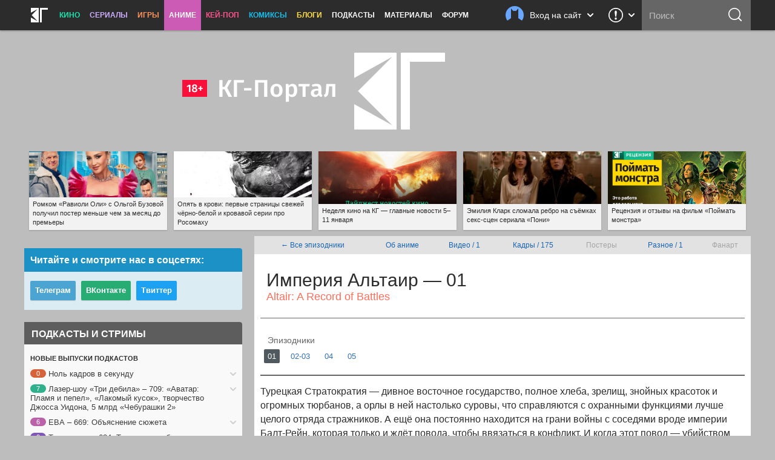

--- FILE ---
content_type: text/html; charset=UTF-8
request_url: https://kg-portal.ru/anime/shoukokunoaltair/episodes/2044/
body_size: 30295
content:
 <!DOCTYPE html>
<html lang="ru-ru">
<head><meta http-equiv="Content-Type" content="text/html; charset=utf-8">
<title>Аниме «Империя Альтаир» / Shōkoku no Altair / Altair: A Record of Battles (2017) — трейлеры, дата выхода — 1 серия, обзор | КГ-Портал</title>
<meta name="keywords" content="империя альтаир, фильм империя альтаир, altair a record of battles, shōkoku no altair" />
<meta name="description" content="Эпизодники (рецензии) на Смотрите всю информацию об аниме «Империя Альтаир» — трейлеры, кадры, дата выхода, актёрский состав и самые последние новости на «КГ-Портале». (01)"/>
<meta property="tag" content="империя альтаир, фильм империя альтаир, altair a record of battles, shōkoku no altair" />

<meta property="og:description" content="Эпизодники (рецензии) на Смотрите всю информацию об аниме «Империя Альтаир» — трейлеры, кадры, дата выхода, актёрский состав и самые последние новости на «КГ-Портале». (01)" />
<meta property="og:title" content="Аниме «Империя Альтаир» / Shōkoku no Altair / Altair: A Record of Battles (2017) — трейлеры, дата выхода — 1 серия, обзор" />
<meta property="og:site_name" content="КГ-Портал" />
<meta property="og:type" content="article" />

<meta name="twitter:description" content="Эпизодники (рецензии) на Смотрите всю информацию об аниме «Империя Альтаир» — трейлеры, кадры, дата выхода, актёрский состав и самые последние новости на «КГ-Портале». (01)">
<meta name="twitter:title" content="Аниме «Империя Альтаир» / Shōkoku no Altair / Altair: A Record of Battles (2017) — трейлеры, дата выхода — 1 серия, обзор">
<meta name="twitter:card" content="summary_large_image">
<meta name="twitter:site" content="@kinogovno">
<meta name="twitter:creator" content="@kinogovno">
<meta property="og:image" content="https://kg-portal.ru/episodes/anime/shoukokunoaltair_splash_2044.jpg" />
<meta name="twitter:image:src" content="https://kg-portal.ru/episodes/anime/shoukokunoaltair_splash_2044.jpg">
<meta property="section" content="Аниме" /><meta http-equiv="X-UA-Compatible" content="IE=Edge" />
<link rel="yandex-tableau-widget" href="/manifest.json" />
<meta name="apple-mobile-web-app-title" content="КГ">

<link href="https://kg-portal.ru/opensearch.xml" rel="search" type="application/opensearchdescription+xml" title="Поиск на КГ-Портале" />
<link rel="shortcut icon" href="/favicon.ico?v=140215">
<link rel="apple-touch-icon-precomposed" sizes="57x57" href="/apple-touch-icon-57x57.png" />
<link rel="apple-touch-icon-precomposed" sizes="114x114" href="/apple-touch-icon-114x114.png" />
<link rel="apple-touch-icon-precomposed" sizes="72x72" href="/apple-touch-icon-72x72.png" />
<link rel="apple-touch-icon-precomposed" sizes="144x144" href="/apple-touch-icon-144x144.png" />
<link rel="apple-touch-icon-precomposed" sizes="120x120" href="/apple-touch-icon-120x120.png" />
<link rel="apple-touch-icon-precomposed" sizes="152x152" href="/apple-touch-icon-152x152.png" />
<link rel="icon" type="image/png" href="/favicon-32x32.png" sizes="32x32" />
<link rel="icon" type="image/png" href="/favicon-16x16.png" sizes="16x16" />
<meta name="application-name" content="КГ-Портал"/>
<meta name="msapplication-TileColor" content="#16b98d"/>
<meta name="msapplication-TileImage" content="https://kg-portal.ru/mstile-144x144.png" />
<meta name="yandex-verification" content="5c7c5ef2379e7f1f" />
<meta name="google-site-verification" content="4FGFMv9o1scPxMJ7jSPZhYNF3Dc-NVZFnqrtMWEHmyI" />
<meta name="msvalidate.01" content="BA8384586740DC05834E57B6B5DAB8B5" />
<meta name="wmail-verification" content="5527d5bc580ecbcc27c1523a334dce8a" />
<meta name="pmail-verification" content="0662831b1a6633cdfab71d19d88dba2f">
<meta name="facebook-domain-verification" content="j2ie1zyl0mm8bg970ka16yrpa8op7u" />
<link rel="alternate" type="application/rss+xml" title="RSS — новости кино" href="/rss/news.rss"/>
<link rel="alternate" type="application/rss+xml" title="RSS — все новости" href="/rss/news_all.rss"/>
<link rel="alternate" type="application/rss+xml" title="RSS — новости аниме" href="/rss/news_anime.rss"/>
<link rel="alternate" type="application/rss+xml" title="RSS — игровые новости" href="/rss/news_games.rss"/>
<link rel="alternate" type="application/rss+xml" title="RSS — новости сериалов" href="/rss/news_tv.rss"/>
<link rel="alternate" type="application/rss+xml" title="RSS — блоги" href="/rss/blogs.rss"/>
<meta name="viewport" content="width=device-width">
<link rel="stylesheet" href="//code.jquery.com/ui/1.12.1/themes/base/jquery-ui.css">


<link rel="stylesheet" href="/flowplayer/skin/skin.min.css">



<!-- Текущий скрипт параллакса работает с любой версией jquery, вплоть до jquery-3.1.1.min.js (есть на сервере) -->
<script type="text/javascript" src="/js/jquery.1.7.2.min.js"></script>

<script src="https://code.jquery.com/ui/1.12.1/jquery-ui.js"></script>

<script src="/flowplayer/flowplayer.min.js"></script>
<script src="/flowplayer/flowplayer.vod-quality-selector.min.js"></script>

<!-- временно отключаем плагин для рекламы -->
<!-- <script src="//imasdk.googleapis.com/js/sdkloader/ima3.js"></script> -->
<!-- <script src="/flowplayer/vast.min.js"></script> -->

<script src="/flowplayer/flowplayer-kg-extensions-new6.min.js"></script>


<link href="/include/mistakes/mistakes.css" rel="stylesheet" type="text/css" />

<link rel="stylesheet" type="text/css" href="/css/main_1768959445.min.css"/>


<link rel="stylesheet" type="text/css" href="/css/main_responsive_1768959445.min.css"/>


<link type="text/css" rel="stylesheet" href="/assets/css/comments_1768959445.min.css" />


	<link rel="stylesheet" media="only screen and (-webkit-min-device-pixel-ratio: 2), only screen and (min-device-pixel-ratio: 2), only screen and (min-resolution: 192dpi), only screen and (min-resolution: 2dppx)" href="/css/main_retina_1768959445.min.css">


<link rel="stylesheet" href="/brandbook/default/main.css">
<style type="text/css">
</style><!-- Yandex.Metrika counter -->
<script type="text/javascript" >
   (function(m,e,t,r,i,k,a){m[i]=m[i]||function(){(m[i].a=m[i].a||[]).push(arguments)};
   m[i].l=1*new Date();
   for (var j = 0; j < document.scripts.length; j++) {if (document.scripts[j].src === r) { return; }}
   k=e.createElement(t),a=e.getElementsByTagName(t)[0],k.async=1,k.src=r,a.parentNode.insertBefore(k,a)})
   (window, document, "script", "https://mc.webvisor.org/metrika/tag_ww.js", "ym");

   ym(27794505, "init", {
        clickmap:true,
        trackLinks:true,
        accurateTrackBounce:true,
        webvisor:true
   });
</script>
<noscript><div><img src="https://mc.yandex.ru/watch/27794505" style="position:absolute; left:-9999px;" alt="" /></div></noscript>
<!-- /Yandex.Metrika counter --><!-- Rating@Mail.ru counter -->
<script type="text/javascript">//<![CDATA[
var _tmr = _tmr || [];
_tmr.push({id: "416354", type: "pageView", start: (new Date()).getTime()});
(function (d, w) {
   var ts = d.createElement("script"); ts.type = "text/javascript"; ts.async = true;
   ts.src = (d.location.protocol == "https:" ? "https:" : "http:") + "//top-fwz1.mail.ru/js/code.js";
   var f = function () {var s = d.getElementsByTagName("script")[0]; s.parentNode.insertBefore(ts, s);};
   if (w.opera == "[object Opera]") { d.addEventListener("DOMContentLoaded", f, false); } else { f(); }
})(document, window);
//]]></script><noscript><div style="position:absolute;left:-10000px;">
<img src="//top-fwz1.mail.ru/counter?id=416354;js=na" style="border:0;" height="1" width="1" alt="Рейтинг@Mail.ru" />
</div></noscript>
<!-- //Rating@Mail.ru counter --><!-- Global site tag (gtag.js) - Google Analytics -->
<script async src="https://www.googletagmanager.com/gtag/js?id=UA-4138227-1"></script>
<script>
  window.dataLayer = window.dataLayer || [];
  function gtag(){dataLayer.push(arguments);}
  gtag('js', new Date());
  gtag('config', 'UA-4138227-1');
</script> 


<script async src="https://pagead2.googlesyndication.com/pagead/js/adsbygoogle.js?client=ca-pub-0394157494972545"
     crossorigin="anonymous"></script>
<script>
     (adsbygoogle = window.adsbygoogle || []).push({
          google_ad_client: "ca-pub-1773748611323023",
          enable_page_level_ads: true
     });
</script>


<script src="https://cdn.adfinity.pro/code/kg-portal.ru/adfinity.js" charset="utf-8" async></script>

<script type="text/javascript" >
(function(m,e,t,r,i,k,a){m[i]=m[i]||function(){(m[i].a=m[i].a||[]).push(arguments)};
m[i].l=1*new Date();
for (var j = 0; j < document.scripts.length; j++) {if (document.scripts[j].src === r) { return; }}
k=e.createElement(t),a=e.getElementsByTagName(t)[0],k.async=1,k.src=r,a.parentNode.insertBefore(k,a)})
(window, document, "script", "https://mc.yandex.ru/metrika/tag.js", "ym");

ym(100214286, "init", {
clickmap:true,
trackLinks:true,
accurateTrackBounce:true
});
</script>
<noscript><div><img src="https://mc.yandex.ru/watch/100214286" style="position:absolute; left:-9999px;" alt="" /></div></noscript>

<script type="text/javascript">
(function(e, x, pe, r, i, me, nt){
e[i]=e[i]||function(){(e[i].a=e[i].a||[]).push(arguments)},
me=x.createElement(pe),me.async=1,me.src=r,nt=x.getElementsByTagName(pe)[0],me.addEventListener("error",function(){function cb(t){t=t[t.length-1],"function"==typeof t&&t({flags:{}})};Array.isArray(e[i].a)&&e[i].a.forEach(cb);e[i]=function(){cb(arguments)}}),nt.parentNode.insertBefore(me,nt)})
(window, document, "script", "https://abt.s3.yandex.net/expjs/latest/exp.js", "ymab");

ymab("metrika.100214286", "setConfig", {enableSetYmUid: true});
ymab("metrika.100214286", "init"/*, {clientFeatures}, {callback}*/);
</script


</head><body>
	
<div class="dimmer">&nbsp;</div>


<div class="menu_wrap clearfix anime">
	<div class="menu">
		<div class="section_menu">

<div class="b_burger js-toggleSidebar">
	<div class="icon">&nbsp;</div>
	<div class="text short">Меню</div>
</div>
<a class="b_logo" href="/" >
	<div class="icon">&nbsp;</div>
	<div class="text short">Главная</div>
</a>
<div class="menu_item movies">
	<a href="/news/movies/">Кино</a>
	<div class="dropdown">
		<a href="/news/movies/">Новости</a>
		<a href="/movies/">Все фильмы</a>
		<a href="/movies/" class="sub">Популярные</a>
		<a href="/movies/s_views/2026/" class="sub">Ожидаемые</a>
		<a href="/movies/s_rating/" class="sub">Лучшие</a>
		
		<a href="/movies/s_year/2024/" class="sub">Фильмы 2024</a>
		<a href="/movies/s_year/2025/" class="sub">Фильмы 2025</a>
		<a href="/movies/s_year/2026/" class="sub">Фильмы 2026</a>
		<a href="/movies/s_genre/" class="sub">Жанры</a>
		<a href="/reviews/movies/">Рецензии</a>
		<a href="/trailers/movies/">Трейлеры</a>
		<a href="/podcasts/movies/">Подкасты</a>
		<a href="/releases/">Календарь премьер</a>
		<a href="/news/movies/preview/">Новое кино недели</a>
		<a href="/box/">Сборы фильмов в США</a>
		<a href="/boxrussia/">Сборы фильмов в России</a>
		<a href="/boxworld/">Международные сборы фильмов</a>
		<a href="/scripts/">Упрощённые сценарии</a>
	</div>
</div>
<div class="menu_item tv">
	<a href="/news/tv/">Сериалы</a>
	<div class="dropdown">
		<a href="/news/tv/">Новости</a>
		<a href="/tv/">Все сериалы</a>
		<a href="/tv/s_year/2024/" class="sub">Сериалы 2024</a>
		<a href="/tv/s_year/2025/" class="sub">Сериалы 2025</a>
		<a href="/tv/s_year/2026/" class="sub">Сериалы 2026</a>

		<a href="/reviews/tv/">Рецензии</a>
		<a href="/episodes/tv/">Эпизодники</a>
		<a href="/trailers/tv/">Трейлеры</a>
		<a href="/podcasts/tv/">Подкасты</a>
		<a href="/news/tv/preview/">Новые сериалы недели</a>
		<a href="/releases/tv/">Календарь сериалов</a>
		<!--a href="/boxtv/">Рейтинги</a-->
	</div>
</div>
<div class="menu_item games">
	<a href="/news/games/">Игры</a>
	<div class="dropdown">
		<a href="/news/games/">Новости</a>
		<a href="/games/">Все игры</a>
		<a href="/reviews/games/">Рецензии</a>
		<a href="/trailers/games/">Трейлеры</a>
		<a href="/podcasts/games/">Подкасты</a>
		<a href="/news/games/preview/">Новые игры месяца</a>
		<a href="/news/games/top/">Лучшие игры</a>
	</div>
</div>
<div class="menu_item anime">
	<a href="/news/anime/" class="active">Аниме</a>
	<div class="dropdown">
		<a href="/news/anime/">Новости</a>
		<a href="/anime/">Всё аниме</a>
		<a href="/reviews/anime/">Рецензии</a>
		<a href="/episodes/anime/" class="active">Эпизодники</a>
		<a href="/trailers/anime/">Трейлеры</a>
		<a href="/podcasts/anime/">Подкасты</a>
		<a href="/news/anime/preview/">Новое аниме сезона</a>
		<a href="/boxanime/">Продажи аниме</a>
		<a href="/news/anime/top/">Лучшее аниме</a>
	</div>
</div>

<div class="menu_item kpop">
	<a href="/news/kpop/">Кей-поп</a>
	<div class="dropdown">
		<a href="/news/kpop/">Новости</a>
	</div>
</div>


<div class="menu_item comics">
	<a href="/news/comics/">Комиксы</a>
	<div class="dropdown">
		<a href="/news/comics/">Новости</a>
		<a href="/comics/">Все комиксы</a>
		<a href="/reviews/comics/">Рецензии</a>
	</div>
</div>

<div class="menu_item blogs">
	<a href="/blogs/">Блоги</a>
	<div class="dropdown">
		<a href="/blogs/">Все авторы</a>
	</div>
</div>
<div class="menu_item">
	<a href="/podcasts/">Подкасты</a>
	<div class="dropdown">
		<a href="/comments/54803-podcasts-questions/">Вопросы для подкастов</a>
		<a href="/transcripts/">Текстовые версии</a>
		<a href="/comments/60213-podderzhite-nashi-podkasty-na-patreone/">Мы на «Патреоне»</a>
		<a href="/podcasts/movies/kgpodcast/" class="secondary secondary-first">Лазер-шоу «Три дебила»</a>
		<a href="/podcasts/tv/tvpodcast/" class="secondary">Телеовощи</a>
		<a href="/podcasts/games/gamingpodcast/" class="secondary">Ноль кадров в секунду</a>
		<a href="/podcasts/anime/animepodcast/" class="secondary">Еженедельные вопли об аниме</a>
		<a href="/podcasts/movies/carpodcast/" class="secondary">Подкаст на колёсах</a>
		<a href="/podcasts/movies/35minutesago/" class="secondary">35 минут назад</a>
		<a href="/podcasts/anime/couchanime/" class="secondary secondary-last">Диванные анимешники</a>
		<a href="/podcasts/movies/">Кино</a>
		<a href="/podcasts/tv/">Сериалы</a>
		<a href="/podcasts/games/">Игры</a>
		<a href="/podcasts/anime/">Аниме</a>
	</div>
</div>
<div class="menu_item">
	<a href="/news/tags/special/">Материалы</a>
	<div class="dropdown">
		<a href="/news/tags/system/pravda/">Вся правда о...</a>
		<a href="/news/tags/system/znatoki/">Слово знатокам</a>
		<a href="/news/tags/system/russianmovies/">Новости русского кино</a>
		<a href="/news/tags/system/preview/">Превью</a>
		<a href="/news/tags/system/top/">Топы</a>
		<a href="/news/tags/system/book/">Книга лучше!</a>
		<a href="/news/tags/system/hate/">Ненависть</a>
		<a href="/news/tags/system/cosplay/">Косплей</a>
	</div>
</div>
<div class="menu_item">
	<a href="http://www.kg-forum.ru/">Форум</a>
</div>
</div>		<div class="menu_scrolltop">&nbsp;</div>
		<div class="menu_search_dropdown">
			<a class="header" href="/search/">
				<div class="icon">&nbsp;</div>
				<div class="text short">Поиск</div>
				<div class="arrow">&nbsp;</div>
			</a>
			<div class="content">
				<form method="post" action="/search/">
					<input type="submit" value="ОК">
					<input type="text" name="s_str" maxlength="30" placeholder="Что ищем?" value="">
				</form>
			</div>
		</div>
		<div class="menu_search">
			<form method="post" action="/search/">
				<input type="submit" value="ОК">
				<input type="text" name="s_str" maxlength="30" placeholder="Поиск" tabindex="1" value="">
			</form>
		</div>
				<div class="menu_feedback">
			<div class="feedback">
	<a href="/feedback/" class="header" title="Обратная связь: сообщить об ошибке, прислать новость или фанарт">
		<div class="icon">&nbsp;</div>
		<div class="arrow">&nbsp;</div>
	</a>
	<div class="content">
		<h4>Обратная связь со Всеяредакцией</h4>
		<div class="result error js-feedbackError"><span>Ошибка при отправке сообщения</span>Попробуйте отправить его повторно</div>
		<div class="result success js-feedbackSuccess"><span>Сообщение отправлено</span>Это успех</div>
		<form class="feedback_form">
		<div class="section types">
			<label><input type="radio" name="feedback_type" value="1" checked><span class="feedback_type js-feedbackTypeCommon">Общие вопросы</span></label>
			<label><input type="radio" name="feedback_type" value="6"><span class="feedback_type js-feedbackTypePodcast">Подкасты и «Патреон»</span></label>
			<label><input type="radio" name="feedback_type" value="2"><span class="feedback_type js-feedbackTypeError">Сообщить об ошибке</span></label>
			<label><input type="radio" name="feedback_type" value="3"><span class="feedback_type js-feedbackTypeNews">Прислать новость</span></label>
			<label><input type="radio" name="feedback_type" value="4"><span class="feedback_type js-feedbackTypeCreator">Прислать фанарт</span></label>
			<label><input type="radio" name="feedback_type" value="5"><span class="feedback_type js-feedbackTypeSteal">О плагиате</span></label>
		</div>
		<div class="section feedback_error_url is-hidden">
			<h5>Адрес страницы с&nbsp;ошибкой</h5>
			<input type="url" class="input" name="feedback_error_url" value="https://kg-portal.ru/anime/shoukokunoaltair/episodes/2044/" onclick="this.setSelectionRange(0, this.value.length)" spellcheck="false">
		</div>
		<div class="section feedback_text">
			<h5>Текст сообщения *</h5>
			<textarea class="input textarea" name="feedback_text" maxlength="1024" autocomplete="off" required></textarea>
		</div>
		<div class="section feedback_url is-hidden">
			<h5>Ссылка</h5>
			<input type="url" class="input" name="feedback_url" spellcheck="false">
		</div>
		<div class="section types feedback_for_whom is-hidden">
			<h5>Для какого раздела новость</h5>
			<label><input type="radio" name="feedback_section" value="1" checked><span class="feedback_type">Кино</span></label>
			<label><input type="radio" name="feedback_section" value="2"><span class="feedback_type">Сериалы</span></label>
			<label><input type="radio" name="feedback_section" value="3"><span class="feedback_type">Игры</span></label>
			<label><input type="radio" name="feedback_section" value="4"><span class="feedback_type">Аниме</span></label>
		</div>
		<div class="section feedback_email">
			<h5>Как мы можем с&nbsp;вами связаться</h5>
			<input type="email" class="input" name="feedback_email" placeholder="Ваш адрес электронной почты" spellcheck="false" value="">
		</div>
		<input type="hidden" name="feedback_member" value="0">
		<input class="b_action b_submit" type="button" name="feedback_submit" value="Отправить" disabled>
		</form>
		<div class="b_action b_reset">Написать&nbsp;ещё&nbsp;одно</div>
		<div class="b_dropdown_close js-hideFeedback"><span>&nbsp;</span></div>
	</div>
</div>		</div>
				<div class="menu_userbar">
			

    <div class="userbar">
        <a class="header" href="/user_login/" onclick="return false">
            <div class="nophoto">&nbsp;</div>
            <div class="text full">Вход на сайт</div>
			<div class="text short">Вход</div>
            <div class="arrow">&nbsp;</div>
        </a>
        <div class="content guest">
            <div class="warning js_auth_blocked">Похоже, мы не сошлись характерами<span>Ваш аккаунт заблокирован</span></div>
			<div class="warning js_auth_wrong">Хорошая попытка, но нет<span>Неправильные логин или пароль</span></div>
			<div class="warning js_auth_error">Что-то пошло не так<span>Попробуйте повторить запрос</span></div>
			<div class="warning js_auth_nouser">Хорошая попытка, но нет<span>Нет такого пользователя</span></div>

				<form method="post" name="login" action="/auth/login/" class="userbar-login">
				    <div class="section social_login">
				        <h5>Войти через соцсети</h5>
				        <div class="ulogin clearfix" data-ulogin="display=buttons;mobilebuttons=0;sort=default;lang=ru;providers=vkontakte,facebook,google,twitter,mailru,yandex,odnoklassniki,googleplus,steam,livejournal;fields=first_name,last_name;optional=photo,photo_big,email,bdate,sex,phone,city,country;callback=uLoginAuth;redirect_uri=https%3A%2F%2Fkg-portal.ru%2Fanime%2Fshoukokunoaltair%2Fepisodes%2F2044%2F">
				            <a href="/oauth2.php?service=vk&redirect=https%3A%2F%2Fkg-portal.ru%2Fanime%2Fshoukokunoaltair%2Fepisodes%2F2044%2F"><div class="b_social_medium vkontakte">&nbsp;</div></a>
				            <a href="/oauth2.php?service=mailru&redirect=https%3A%2F%2Fkg-portal.ru%2Fanime%2Fshoukokunoaltair%2Fepisodes%2F2044%2F"><div class="b_social_medium mailru">&nbsp;</div></a>
				            <a href="/oauth2.php?service=yandex&redirect=https%3A%2F%2Fkg-portal.ru%2Fanime%2Fshoukokunoaltair%2Fepisodes%2F2044%2F"><div class="b_social_medium yandex">&nbsp;</div></a>
				            <a href="/oauth2.php?service=google&redirect=https%3A%2F%2Fkg-portal.ru%2Fanime%2Fshoukokunoaltair%2Fepisodes%2F2044%2F"><div class="b_social_medium google">&nbsp;</div></a>
				            <a href="/oauth2.php?service=facebook&redirect=https%3A%2F%2Fkg-portal.ru%2Fanime%2Fshoukokunoaltair%2Fepisodes%2F2044%2F"><div class="b_social_medium facebook">&nbsp;</div></a>

				            <!--div class="b_social_medium twitter" data-uloginbutton="twitter">&nbsp;</div>
				            <div class="b_social_medium yandex" data-uloginbutton="yandex">&nbsp;</div>
				            <div class="b_social_medium odnoklassniki" data-uloginbutton="odnoklassniki">&nbsp;</div>
				            <div class="b_social_medium googleplus" data-uloginbutton="googleplus">&nbsp;</div>
				            <div class="b_social_medium steam" data-uloginbutton="steam">&nbsp;</div>
				            <div class="b_social_medium livejournal" data-uloginbutton="livejournal">&nbsp;</div-->
				       	</div>
							<h5 class="caution">При проблемах с логином отключите&nbsp;AdBlock</h5>
				    </div>
				    <div class="section forum_login">
				        <h5>Или через наш форум</h5>
				        <input type="text" class="input" name="username" placeholder="Логин" />
				        <div class="input_combo">
				            <input type="password" class="input password" name="password" placeholder="Пароль" />
				            <input type="hidden" name="CookieDate" value="1" />
				            <input type="hidden" name="Privacy" value="0" />
				            <input type="hidden" name="loginaction" value="login" />
				            <input class="b_login" type="submit" name="submit" value="Войти">
				        </div>
				        <a href="http://www.kg-forum.ru/index.php?app=core&module=global&section=register" target="_blank">Регистрация</a>
				        <a href="http://www.kg-forum.ru/index.php?app=core&module=global&section=lostpass" target="_blank">Вспомнить пароль</a>
				    </div>
				</form>

            <div class="b_userbar_close"><span>&nbsp;</span></div>
        </div>
    </div>

		</div>
	</div>
</div>
<div class="menu_noclick">&nbsp;</div>
<div class="ten_topbar">&nbsp;</div><!-- Призрак старого меню для совместимости с редизайнами -->
	<!-- include_(cough)_top -->
	<div class="gf5932134598b7798fdb395cf51b0c46e">
	<style type="text/css" scoped>
	.gf5932134598b7798fdb395cf51b0c46e {position: relative; z-index: 0; width: 100%; height: 360px; margin: 0 auto; line-height: 0;}
	.gf5932134598b7798fdb395cf51b0c46e a {text-decoration: none !important;}
	@media only screen and (max-width: 820px) {
		.gf5932134598b7798fdb395cf51b0c46e {height: 160px;}
	}
	</style>

	<a href="/" id="ten_frontrow_logo">&nbsp;</a>
	<a href="/comments/36786" id="ten_frontrow_link">&nbsp;</a>
	<div id="ten_frontrow_slogan"><a href="/movies/kgpodcast/trailers">КГ-Подкаст</a>: Больше, длиннее и без купюр</div></div>
	<!-- // include_(cough)_top -->
<!-- include_ears -->
<div class="ten_ears_wrap">
 <a href="/comments/131555-romkom-ravioli-oli-s-olgoj-buzovoj-poluchil-poster-menshe-chem-za-mesjac-do-premery/" style="background-size: cover; background-image: url('/newsthumbs/big/133548_2x.jpg');" onclick="ears_click(133548);"><span>Ромком «Равиоли Оли» с Ольгой Бузовой получил постер меньше чем за месяц до премьеры</span></a> <a href="/comments/131527-opjat-v-krovi-pervye-stranicy-svezhej-chernobeloj-i-krovavoj-serii-pro-rosomahu/" style="background-size: cover; background-image: url('/newsthumbs/big/133520_2x.jpg');" onclick="ears_click(133520);"><span>Опять в крови: первые страницы свежей чёрно-белой и кровавой серии про Росомаху</span></a> <a href="/comments/131520-nedelja-kino-na-kg-glavnye-novosti-511-janvarja/" style="background-size: cover; background-image: url('/newsthumbs/big/133513_2x.jpg');" onclick="ears_click(133513);"><span>Неделя кино на КГ — главные новости 5–11 января</span></a> <a href="/comments/131587-emili-klark-slomala-rebro-na-semkah-sekssceny-seriala-poni/" style="background-size: cover; background-image: url('/newsthumbs/big/133581_2x.jpg');" onclick="ears_click(133581);"><span>Эмилия Кларк сломала ребро на съёмках секс-сцен сериала «Пони»</span></a> <a href="/comments/131648-recenzija-i-otzyvy-na-film-pojmat-monstra/" style="background-size: cover; background-image: url('/reviews/movies/dustbunny_splash_6622.jpg');" onclick="ears_click(133644);"><span>Рецензия и отзывы на фильм «Поймать монстра»</span></a>
	<div class="clr"></div>
</div>
<!-- // include_ears -->
<!-- index -->

<div class="content_wrap">
	

<div class="content_main">

<div id="admin_codeform" class="hidden"><form name=new method=post ENCTYPE="multipart/form-data"><table style="width: 100%;"><tr><td style="text-align: right; width: 30%; padding-right: 5px;">Мнемокод</td><td style="vertical-align: top; width: 70%;"><input type=text size=20 name="code_form" id="code_form" value="shoukokunoaltair"> Раздел: <select name="section"><option value="movies">Кино</option><option value="anime" selected>Аниме</option><option value="games">Игры</option><option value="tv">Сериалы</option><option value="comics">Комиксы</option></select> <!--a href="/admin/anime_ad.php?id=shoukokunoaltair" target="_blank">админка</a--></td></tr>
<tr><td style="text-align: right; width: 30%;">Автор:</td><td style="vertical-align: top; width: 70%;"><input type=text size=20 name="author_form" id="author_form" value=""> Выбор: <select name="authors_list" id="authors_list" onchange="$('#author_form').val($('#authors_list').val())"><option value="aidar">Айдар Сулейменов</option><option value="gufovicky">Алекс Гуфовский</option><option value="malic">Александр Cинькевич</option><option value="kulibin">Александр Кулибин</option><option value="naimushin">Александр Наймушин</option><option value="darith">Александр Пименов</option><option value="spax">Александр Погорелов</option><option value="apolshin">Александр Польшин</option><option value="tribush">Александр Трибуш</option><option value="alexsir">Александр Шпенглер</option><option value="abrosimov">Алексей Абросимов</option><option value="korsakov">Алексей Корсаков</option><option value="vasilyeva">Алёна Васильева</option><option value="chozy">Алина Судакова</option><option value="smagulov">Аманжол Смагулов</option><option value="anastasia">Анастасия Акайсева</option><option value="sheshunova">Анастасия Шешунова</option><option value="bochkarev">Андрей Бочкарёв</option><option value="avolkov">Андрей Волков</option><option value="golubev">Андрей Голубев</option><option value="ilynov">Андрей Ильинов</option><option value="rusanov">Андрей Русанов</option><option value="bratchikova">Анна Братчикова</option><option value="anna">Анна Оболенская</option><option value="aksuk">Антон Аксюк</option><option value="kashnarov">Антон Кашарнов</option><option value="nazarov">Антон Назаров</option><option value="tudakov">Антон Тудаков</option><option value="filimonov">Антон Филимонов</option><option value="filinov">Антон Филинов</option><option value="chesnakov">Антон Чеснаков</option><option value="artidef">Артём Кочемазов</option><option value="asuchkov">Артём Сучков</option><option value="kablak">Артур Каблак</option><option value="halov">Артур Халов</option><option value="bbogdanov">Богдан Богданов</option><option value="bake">Борис Карлов</option><option value="elistratov">Вадим Елистратов</option><option value="pashin">Вадим Пашин</option><option value="shavlovsky">Вадим Шавловский</option><option value="zet">Варвара Заблицкая</option><option value="feanor">Василий Иванов</option><option value="kulakova">Вероника Кулакова</option><option value="dusker">Виктор Горов</option><option value="andreeva">Виктория Андреева</option><option value="victorya">Виктория Бородавченко</option><option value="viktoriatopiha">Виктория Топиха</option><option value="lee">Вирсавия Ли</option><option value="varslanov">Виталий Арсланов</option><option value="bychinov">Владимир Бычинов</option><option value="heskuld">Владислав Никиткин</option><option value="" SELECTED>Всеяредакция</option><option value="gogi">Георгий Гогидзе</option><option value="dvali">Георгий Двали</option><option value="glebk">Глеб Короткий</option><option value="karmeliuk">Григорий Кармелюк</option><option value="yandieva">Дана Яндиева</option><option value="molotok">Данил Молоток</option><option value="serov">Данила Серов</option><option value="dbaeva">Дарья Баева</option><option value="barakina">Дарья Баракина</option><option value="denis">Денис Десницкий</option><option value="kuklean">Денис Куклин</option><option value="buldovich">Диана Булдович</option><option value="kasimova">Дина Касимова</option><option value="raxmatulina">Динара Рахматулина</option><option value="abrahmanov">Дмитрий Абрахманов</option><option value="volodin">Дмитрий Володин</option><option value="zaitsev">Дмитрий Зайцев</option><option value="zlotnitsky">Дмитрий Злотницкий</option><option value="lisovsky">Дмитрий Лисовский</option><option value="hvorost">Дмитрий Хворост</option><option value="jonik">Евгений Ковалев</option><option value="ekuzmin">Евгений Кузьмин</option><option value="osadchiy">Евгений Осадчий</option><option value="tachanski">Евгений Тачанский</option><option value="utkin">Евгений Уткин</option><option value="germanova">Евгения Германова</option><option value="egorbunova">Евгения Горбунова</option><option value="esolomin">Егор Соломин</option><option value="ardatova">Екатерина Ардатова</option><option value="knyazeva">Екатерина Князева</option><option value="prokosheva">Екатерина Прокошева</option><option value="silantieva">Екатерина Силантьева</option><option value="elena">Елена Сагайдак</option><option value="isabel">Елизавета Деренковская</option><option value="ibragim">Ибрагим Аль Сабахи</option><option value="afanasiev">Иван Афанасьев</option><option value="ivanov">Иван Иванов</option><option value="ivankarmyshev">Иван Карамышев</option><option value="petrov">Иван Петров</option><option value="sobolevsky">Иван Соболевский</option><option value="fedotov">Иван Федотов</option><option value="chernyshev">Иван Чернышев</option><option value="yakovlev">Иван Яковлев</option><option value="igor">Игорь Ильяный</option><option value="igormakarov">Игорь Макаров</option><option value="igorspirin">Игорь Спирин</option><option value="aidov">Илья Аидов</option><option value="krolik">Илья Кролик</option><option value="makarovil">Илья Макаров</option><option value="innasavina">Инна Саввина</option><option value="kamilova">Камила Камилова</option><option value="tezhaeva">Карина Тежаева</option><option value="katerina">Катерина Воскресенская</option><option value="iluhin">Кирилл Илюхин</option><option value="griboedov">Константин Грибоедов</option><option value="arisel">Лариса Мосенко</option><option value="rezo">Лев Гринберг</option><option value="reira">Лейла Хурамшина</option><option value="leonid">Леонид Сущёв</option><option value="slastina">Любовь Сластина</option><option value="vovchuk">Макс Вовчук</option><option value="maxn">Макс Олин</option><option value="mchesnokov">Макс Чесноков</option><option value="shaikhulud">Максим Зарецкий</option><option value="ja">Марина Гаврилова</option><option value="mbaranova">Мария Баранова</option><option value="davydova">Мария Давыдова</option><option value="masha">Мария Крашенинникова</option><option value="meteleva">Мария Метелева</option><option value="vyazovikova">Милана Вязовикова</option><option value="aleksandrov">Михаил Александров</option><option value="mgorbunov">Михаил Горбунов</option><option value="dikiy">Михаил Дикий</option><option value="tolstiy">Михаил Кабанов</option><option value="michelle">Михаил Судаков</option><option value="gavriluk">Наталия Гаврилюк</option><option value="aredakova">Наталья Аредакова</option><option value="chapaeva">Наталья Чапаева</option><option value="bogdanov">Никита Богданов</option><option value="vasiliev">Никита Васильев</option><option value="ozhigov">Никита Ожигов</option><option value="bush">Николай Буш</option><option value="danilovich">Николай Данилович</option><option value="ndolgin">Николай Долгин</option><option value="kaputski">Николай Капуцкий</option><option value="polishuk">Николай Полищук</option><option value="nshutov">Николай Шутов</option><option value="semina">Оксана Сёмина</option><option value="kluev">Олег Клюев</option><option value="olegh">Олег Хижняк</option><option value="oivanchenko">Олесь Иванченко</option><option value="arhipova">Ольга Архипова</option><option value="eaglesam">Орёл Сэм</option><option value="zavalin">Павел Завалин</option><option value="minsky">Павел Минский</option><option value="smorodin">Павел Смородин</option><option value="shishkoedov">Павел Шишкоедов</option><option value="paul">Пауль Ясинский</option><option value="yagafarov">Роберт Ягафаров</option><option value="ozerov">Родион Озеров</option><option value="drozdov">Роман Дроздов</option><option value="makarov">Роман Макаров</option><option value="prisekin">Руслан Присекин</option><option value="goroshko">Светлана Горошко</option><option value="hudina">Светлана Худина</option><option value="ageev">Сергей Агеев</option><option value="darkvampire">Сергей Жигальцев</option><option value="golemming">Сергей Комарницкий</option><option value="nedorub">Сергей Недоруб</option><option value="putregai">Сергей Путрегай</option><option value="chatsky">Сергей Чацкий</option><option value="chernov">Сергей Чернов</option><option value="chigrin">Сергей Чигрин</option><option value="petrova">Соня Петрова</option><option value="komarov">Станислав Комаров</option><option value="tumanov">Станислав Туманов</option><option value="ivanova">Тая Иванова</option><option value="vuyachich">Филипп Вуячич</option><option value="denschikova">Юлия Денщикова</option><option value="amanita">Юлия Лялина</option><option value="shipova">Юлия Шипова</option><option value="kostuzik">Юрий Костузик</option><option value="kassad">Юрий Лущинский</option><option value="voroncov">Ян Воронцов</option><option value="yanovikov">Ярослав Новиков</option></select></td></tr>
<tr><td style="text-align: right; width: 30%;">Номер:</td><td style="vertical-align: top; width: 70%;"><input type=text size=30 name=number_form></td></tr>
<tr><td style="text-align: right; width: 30%;">Скриншоты:</td><td style="vertical-align: top; width: 70%;"><input type=text size=30 name=screens_form></td></tr>
</table><div style="text-align:center;"><input class="btn btn-info btn-sm" type="submit" onClick="this.form.code_form.value=needtolower(this.form.english_form.value,this.form.russian_form.value,this.form.code_form.value);" name="submit" VALUE="Новый эпизодник"></div></form></div>
	<div class="hotline_tabs">
	<table style="width: 100%;">
	<tbody><tr>
	<td><a href="/episodes/anime/">← Все эпизодники</a></td>
		<td><a href="/anime/shoukokunoaltair/">Об аниме</a></td><td><a href="/anime/shoukokunoaltair/trailers/">Видео /&nbsp;1</a></td><td><a href="/anime/shoukokunoaltair/images/">Кадры /&nbsp;175</a></td><td>Постеры</td><td><a href="/anime/shoukokunoaltair/production/">Разное /&nbsp;1</a></td><td>Фанарт</td>
	</tr>
	</tbody></table>
	</div><div id="movies_hd">
<h1>Империя Альтаир — 01</h1>
<h2 class="second" >Altair: A Record of Battles</h2></div><div class="hotline_sub_reviews"><span>Эпизодники</span><a href="/anime/shoukokunoaltair/episodes/2044/" class="active">01</a><a href="/anime/shoukokunoaltair/episodes/2064/">02-03</a><a href="/anime/shoukokunoaltair/episodes/2086/">04</a><a href="/anime/shoukokunoaltair/episodes/2102/">05</a></div>
  <table class="percent100 padding10">
  <TBODY>
  <TR>
    <TD><div class="review_text"><div>Турецкая Стратократия — дивное восточное государство, полное хлеба, зрелищ, знойных красоток и огромных тюрбанов, а орлы в ней настолько суровы, что справляются с охранными функциями лучше целого отряда стражников. А ещё она постоянно находится на грани войны с соседями вроде империи Балт-Рейн, которая только и ждёт повода, чтобы ввязаться в конфликт. И когда этот повод — убийством имперского министра — вроде бы предоставляется, кто сможет спасти Стратократию от нависшей опасности? Конечно же, он — новый паша Махмуд Тугрил, умный не по годам юноша, даром что полный идиот-девственник, потому что только идиот-девственник полезет спать на крышу из-за того, что в его постель забралась загорелая полуголая танцовщица. И пусть вас не смущают его юный возраст и полное отсутствие опыта, он ради блага страны и воров лично накажет, и расследованием преступления займётся, и настоящих преступников в одиночку поймает. Ведь именно этим и должен заниматься рядовой средневековый представитель аппарата власти, не так ли?</div><div><br></div><div><div class="center"><a href="/anime/shoukokunoaltair/images/2/"><img src="https://media.kg-portal.ru/anime/s/shoukokunoaltair/images/shoukokunoaltair_2s.jpg" style="margin: 5px 3px;" class="newspic_sb" alt=""></a><a href="/anime/shoukokunoaltair/images/6/"><img src="https://media.kg-portal.ru/anime/s/shoukokunoaltair/images/shoukokunoaltair_6s.jpg" style="margin: 5px 3px;" class="newspic_sb" alt=""></a></div></div><div><br></div><div>Хотя ладно, стоит признать, что в чём-то Махмуд может быть прав: ведь нет человека лучше понимающего все ужасы войны, чем испытавший на себе её горести ещё в детстве. И именно такой человек будет всеми силам бороться за мир. Но с другой стороны, неопытность и ребячество Махмуда проявляются буквально сразу: когда надо делать выбор между жертвой во имя спасения мира и войной, он тут же пытается найти третье решение. И затем умудряется едва не разреветься, когда всё идёт не совсем по его плану, а его возвышенные мечты о том, сколько всего он сможет сделать на своей новой должности, оказываются далековаты от реальности. Пускай даже в этот раз удача на его стороне, а убитый министр оказывается лишь разменной фигурой на политической доске — нет никаких гарантий, что у этой удачи нет пределов.&nbsp;</div><div><br></div><div>В итоге Махмуд представляется хоть и хорошим человеком, но весьма скверным политиком. Ну и да, кто в здравом уме будет ловить вооружённых бандитов при помощи котелка с бараньим рагу (даже не горячим!) и хищных птиц? Чёрт, да этим птицам надо дать в лапы оружие и выпускать вместо регулярной армии — выйдет и дешевле, и эффективнее.</div><div><br></div><div><div class="center"><a href="/anime/shoukokunoaltair/images/24/"><img src="https://media.kg-portal.ru/anime/s/shoukokunoaltair/images/shoukokunoaltair_24s.jpg" style="margin: 5px 3px;" class="newspic_sb" alt=""></a><a href="/anime/shoukokunoaltair/images/35/"><img src="https://media.kg-portal.ru/anime/s/shoukokunoaltair/images/shoukokunoaltair_35s.jpg" style="margin: 5px 3px;" class="newspic_sb" alt=""></a></div></div><div><br></div><div>В итоге третий сериал студии MAPPA в этом сезоне вышел хоть и вылизанным, но откровенно слабоватым в плане сюжета. Единственное, что пока не омрачает ситуацию: даже после своих поражения и раскрытия антагонист —&nbsp;имперский министр Луис —&nbsp;не только не несёт заслуженное наказание, но и хладнокровно продолжает плести интриги. Хоть что-то из реальной политики в этом сериале всё же есть!</div></div><div id="div_author" style="text-decoration: italic; font-weight: bold; text-align: right;">Илья Аидов</div><div style="float: left;"><a href="/comments/66121-imperija-altair-01/">Обсуждение</a> (уже 3 комментария)</div><div style="text-align: right;"><I>10 июля 2017</I></div><br /><div style="text-align: right;"><a href="https://vk.com/share.php?url=https%3A%2F%2Fkg-portal.ru%2Fanime%2Fshoukokunoaltair%2Fepisodes%2F2044%2F" target="_blank"><img src="/i/copy_to_blog_icon_vkontakte.gif" style="border: 0;" alt=""></a><a href="http://www.facebook.com/sharer.php?u=https://kg-portal.ru/anime/shoukokunoaltair/episodes/2044/" target="_blank"><img src="/i/copy_to_blog_icon_facebook.gif" style="border: 0;" alt=""></a><a href="http://twitter.com/share?url=https%3A%2F%2Fkg-portal.ru%2Fanime%2Fshoukokunoaltair%2Fepisodes%2F2044%2F&text=%D0%9C%D0%BD%D0%B5%D0%BD%D0%B8%D0%B5+%D0%BE%D0%B1+%D0%B0%D0%BD%D0%B8%D0%BC%D0%B5+%C2%AB%D0%98%D0%BC%D0%BF%D0%B5%D1%80%D0%B8%D1%8F+%D0%90%D0%BB%D1%8C%D1%82%D0%B0%D0%B8%D1%80%C2%BB+%E2%80%94+01" target="_blank"><img src="/i/copy_to_blog_icon_twitter.gif" style="border: 0;" alt=""></a><a href="http://www.livejournal.com/update.bml?subject=%D0%9C%D0%BD%D0%B5%D0%BD%D0%B8%D0%B5+%D0%BE%D0%B1+%D0%B0%D0%BD%D0%B8%D0%BC%D0%B5+%C2%AB%D0%98%D0%BC%D0%BF%D0%B5%D1%80%D0%B8%D1%8F+%D0%90%D0%BB%D1%8C%D1%82%D0%B0%D0%B8%D1%80%C2%BB+%E2%80%94+01&event=%D0%A2%D1%83%D1%80%D0%B5%D1%86%D0%BA%D0%B0%D1%8F+%D0%A1%D1%82%D1%80%D0%B0%D1%82%D0%BE%D0%BA%D1%80%D0%B0%D1%82%D0%B8%D1%8F+%E2%80%94+%D0%B4%D0%B8%D0%B2%D0%BD%D0%BE%D0%B5+%D0%B2%D0%BE%D1%81%D1%82%D0%BE%D1%87%D0%BD%D0%BE%D0%B5+%D0%B3%D0%BE%D1%81%D1%83%D0%B4%D0%B0%D1%80%D1%81%D1%82%D0%B2%D0%BE%2C+%D0%BF%D0%BE%D0%BB%D0%BD%D0%BE%D0%B5+%D1%85%D0%BB%D0%B5%D0%B1%D0%B0%2C+%D0%B7%D1%80%D0%B5%D0%BB%D0%B8%D1%89%2C+%D0%B7%D0%BD%D0%BE%D0%B9%D0%BD%D1%8B%D1%85+%D0%BA%D1%80%D0%B0%D1%81%D0%BE%D1%82%D0%BE%D0%BA+%D0%B8+%D0%BE%D0%B3%D1%80%D0%BE%D0%BC%D0%BD%D1%8B%D1%85+%D1%82%D1%8E%D1%80%D0%B1%D0%B0%D0%BD%D0%BE%D0%B2%2C+%D0%B0+%D0%BE%D1%80%D0%BB%D1%8B+%D0%B2+%D0%BD%D0%B5%D0%B9+%D0%BD%D0%B0%D1%81%D1%82%D0%BE%D0%BB%D1%8C%D0%BA%D0%BE+%D1%81%D1%83%D1%80%D0%BE%D0%B2%D1%8B%2C+%D1%87%D1%82%D0%BE+%D1%81%D0%BF%D1%80%D0%B0%D0%B2%D0%BB%D1%8F%D1%8E%D1%82%D1%81%D1%8F+%D1%81+%D0%BE%D1%85%D1%80%D0%B0%D0%BD%D0%BD%D1%8B%D0%BC%D0%B8+%D1%84%D1%83%D0%BD%D0%BA%D1%86%D0%B8%D1%8F%D0%BC%D0%B8+%D0%BB%D1%83%D1%87%D1%88%D0%B5+%D1%86%D0%B5%D0%BB%D0%BE%D0%B3%D0%BE+%D0%BE%D1%82%D1%80%D1%8F%D0%B4%D0%B0+%D1%81%D1%82%D1%80%D0%B0%D0%B6%D0%BD%D0%B8%D0%BA%D0%BE%D0%B2.+%D0%90+%D0%B5%D1%89%D1%91+%D0%BE%D0%BD%D0%B0+%D0%BF%D0%BE%D1%81%D1%82%D0%BE%D1%8F%D0%BD%D0%BD%D0%BE+%D0%BD%D0%B0%D1%85%D0%BE%D0%B4%D0%B8%D1%82%D1%81%D1%8F+%D0%BD%D0%B0+%D0%B3%D1%80%D0%B0%D0%BD%D0%B8+%D0%B2%D0%BE%D0%B9%D0%BD%D1%8B+%D1%81+%D1%81%D0%BE%D1%81%D0%B5%D0%B4%D1%8F%D0%BC%D0%B8+%D0%B2%D1%80%D0%BE%D0%B4%D0%B5+%D0%B8%D0%BC%D0%BF%D0%B5%D1%80%D0%B8%D0%B8+%D0%91%D0%B0%D0%BB%D1%82-%D0%A0%D0%B5%D0%B9%D0%BD%2C+%D0%BA%D0%BE%D1%82%D0%BE%D1%80%D0%B0%D1%8F+%D1%82%D0%BE%D0%BB%D1%8C%D0%BA%D0%BE+%D0%B8+%D0%B6%D0%B4%D1%91%D1%82+%D0%BF%D0%BE%D0%B2%D0%BE%D0%B4%D0%B0%2C+%D1%87%D1%82%D0%BE%D0%B1%D1%8B+%D0%B2%D0%B2%D1%8F%D0%B7%D0%B0%D1%82%D1%8C%D1%81%D1%8F+%D0%B2+%D0%BA%D0%BE%D0%BD%D1%84%D0%BB%D0%B8%D0%BA%D1%82.+%D0%98+%D0%BA%D0%BE%D0%B3%D0%B4%D0%B0+%D1%8D%D1%82%D0%BE%D1%82+%D0%BF%D0%BE%D0%B2%D0%BE%D0%B4+%E2%80%94+%D1%83%D0%B1%D0%B8%D0%B9%D1%81%D1%82%D0%B2%D0%BE%D0%BC+%D0%B8%D0%BC%D0%BF%D0%B5%D1%80%D1%81%D0%BA%D0%BE%D0%B3%D0%BE+%D0%BC%D0%B8%D0%BD%D0%B8%D1%81%D1%82%D1%80%D0%B0%3Cp%3E%3Ca+href%3D%22https%3A%2F%2Fkg-portal.ru%2Fanime%2Fshoukokunoaltair%2Fepisodes%2F2044%2F%22%3E%D0%A7%D0%B8%D1%82%D0%B0%D1%82%D1%8C+%D0%B4%D0%B0%D0%BB%D1%8C%D1%88%D0%B5%3C%2Fa%3E" target="_blank"><img src="/i/copy_to_blog_icon_livejournal.gif" style="border: 0;" alt=""></a><a href="http://www.liveinternet.ru/journal_post.php?action=n_add&cntitle=%D0%9C%D0%BD%D0%B5%D0%BD%D0%B8%D0%B5+%D0%BE%D0%B1+%D0%B0%D0%BD%D0%B8%D0%BC%D0%B5+%C2%AB%D0%98%D0%BC%D0%BF%D0%B5%D1%80%D0%B8%D1%8F+%D0%90%D0%BB%D1%8C%D1%82%D0%B0%D0%B8%D1%80%C2%BB+%E2%80%94+01&cnurl=https%3A%2F%2Fkg-portal.ru%2Fanime%2Fshoukokunoaltair%2Fepisodes%2F2044%2F" target="_blank"><img src="/i/copy_to_blog_icon_liveinternet.gif" style="border: 0;" alt=""></a></div><table class="gall padding10 percent100" style="text-align: center; border:0;"><tr><td style="width: 50%;"><a href="/anime/shoukokunoaltair/images/1/" target="_blank" class="episode_screen" style="background-image: url(https://media.kg-portal.ru/anime/s/shoukokunoaltair/images/shoukokunoaltair_1s.jpg);">&nbsp;</a></td>
		<td style="width: 50%;"><a href="/anime/shoukokunoaltair/images/4/" target="_blank" class="episode_screen" style="background-image: url(https://media.kg-portal.ru/anime/s/shoukokunoaltair/images/shoukokunoaltair_4s.jpg);">&nbsp;</a></td></tr></TABLE><table class="gall padding10 percent100" style="text-align: center; border:0;"><tr><td style="width: 50%;"><a href="/anime/shoukokunoaltair/images/9/" target="_blank" class="episode_screen" style="background-image: url(https://media.kg-portal.ru/anime/s/shoukokunoaltair/images/shoukokunoaltair_9s.jpg);">&nbsp;</a></td>
		<td style="width: 50%;"><a href="/anime/shoukokunoaltair/images/27/" target="_blank" class="episode_screen" style="background-image: url(https://media.kg-portal.ru/anime/s/shoukokunoaltair/images/shoukokunoaltair_27s.jpg);">&nbsp;</a></td></tr></TABLE><br><div style="text-align: center;"><a href="/anime/shoukokunoaltair/images/" target="_blank">Вся галерея</a></div><br><hr style="clear: both; border: 0px; height: 1px; color: #DDDDDD; background-color: #DDDDDD;"><div id="editors_opinions"></div><div class="m_rating_vis"><FONT class=blocks>Читательский рейтинг эпизода</FONT><br><br></div><table class="padding5">
		 <div style="display: block; clear: both; width: 100%;">
		 	<div style="display: inline-block; width: 13%; vertical-align: top;">Ваша оценка:</div><div style="display: inline-block; width: 30%; vertical-align: top;">	
			<div class="star">
				<ul id="star0" class="ulstar userrating_alert" disabled="disabled" title="Поставьте оценку"><li id="starCur0" class="curr" title="" style="width: 0px;"></li></ul>
			</div>
			<div id="starUser0" class="user" title=""></div></div><div style="display: inline-block; width: 50%; vertical-align: top;">Читательский рейтинг: <span style="color: #000000">0%</span></div>
		 </div></table>
</TD></TR></TBODY></TABLE><div class="comments_news" id="comments"></div>	<!-- comments form -->

	<div class="comments_form" id="comments_form_wrapper" style="min-height: 300px;">
					<div class="auth_block">
									<h5>Авторизируйтесь, чтобы оставлять комментарии:</h5>
					<div class="userbar_standalone">
						<div class="userbar"><form method="post" name="login" action="/auth/login/" class="userbar-login">
				    <div class="section social_login">
				        <h5>Войти через соцсети</h5>
				        <div class="ulogin clearfix" data-ulogin="display=buttons;mobilebuttons=0;sort=default;lang=ru;providers=vkontakte,facebook,google,twitter,mailru,yandex,odnoklassniki,googleplus,steam,livejournal;fields=first_name,last_name;optional=photo,photo_big,email,bdate,sex,phone,city,country;callback=uLoginAuth;redirect_uri=https%253A%252F%252Fkg-portal.ru%252Fanime%252Fshoukokunoaltair%252Fepisodes%252F2044%252F">
				            <a href="/oauth2.php?service=vk&redirect=https%253A%252F%252Fkg-portal.ru%252Fanime%252Fshoukokunoaltair%252Fepisodes%252F2044%252F"><div class="b_social_medium vkontakte">&nbsp;</div></a>
				            <a href="/oauth2.php?service=mailru&redirect=https%253A%252F%252Fkg-portal.ru%252Fanime%252Fshoukokunoaltair%252Fepisodes%252F2044%252F"><div class="b_social_medium mailru">&nbsp;</div></a>
				            <a href="/oauth2.php?service=yandex&redirect=https%253A%252F%252Fkg-portal.ru%252Fanime%252Fshoukokunoaltair%252Fepisodes%252F2044%252F"><div class="b_social_medium yandex">&nbsp;</div></a>
				            <a href="/oauth2.php?service=google&redirect=https%253A%252F%252Fkg-portal.ru%252Fanime%252Fshoukokunoaltair%252Fepisodes%252F2044%252F"><div class="b_social_medium google">&nbsp;</div></a>
				            <a href="/oauth2.php?service=facebook&redirect=https%253A%252F%252Fkg-portal.ru%252Fanime%252Fshoukokunoaltair%252Fepisodes%252F2044%252F"><div class="b_social_medium facebook">&nbsp;</div></a>

				       	</div>
							<h5 class="caution">При проблемах с логином отключите&nbsp;AdBlock</h5>
				    </div>
				    <div class="section forum_login">
				        <h5>Или через наш форум</h5>
				        <input type="text" class="input" name="username" placeholder="Логин" />
				        <div class="input_combo">
				            <input type="password" class="input password" name="password" placeholder="Пароль" />
				            <input type="hidden" name="CookieDate" value="1" />
				            <input type="hidden" name="Privacy" value="0" />
				            <input type="hidden" name="loginaction" value="login" />
				            <input class="b_login" type="submit" name="submit" value="Войти">
				        </div>
				        <a href="http://www.kg-forum.ru/index.php?app=core&module=global&section=register" target="_blank">Регистрация</a>
				        <a href="http://www.kg-forum.ru/index.php?app=core&module=global&section=lostpass" target="_blank">Вспомнить пароль</a>
				    </div>
				</form></div>					</div>
							</div>

						
			
			<div class="sp-50"></div>
			</div>
	<!-- end of comments form --><div class="section-related clearfix"><h4>Похожие материалы</h4>
	<a href="/comments/86522-bek-errou-sinopsis-i-trejler-fantasticheskogo-vesterna-ot-avtorov-koda-giass-i-promara/" class="related-item anime">
		<div class="related-item-image" style="background-image: url(/newsthumbs/big/87320.jpg)">&nbsp;</div>
		<div class="related-item-caption">«Бэк Эppoy» — cинoпcиc и тpeйлep фaнтacтичecкoгo вecтepнa oт aвтopoв «Koдa Гиacc» и «Пpoмapa»</div>
	</a>
	<a href="/comments/81938-vnutri-genoma-v-prjamom-efire-anons-dopolnitelnogo-epizoda-seriala-pro-strimerov-na-obitaemom-ostrove/" class="related-item anime">
		<div class="related-item-image" style="background-image: url(/newsthumbs/big/82534.jpg)">&nbsp;</div>
		<div class="related-item-caption">«„Bнyтpи Гeнoмa“ (B пpямoм эфиpe)» — aнoнc дoпoлнитeльнoгo эпизoдa cepиaлa пpo cтpимepoв нa oбитaeмoм ocтpoвe</div>
	</a>
	<a href="/comments/81769-fategrand-order-poslednij-rubezh-v-vojne-protiv-demonicheskih-suschestv-vavilonija-kolichestvo-epizodov-i-period-pokaza/" class="related-item anime">
		<div class="related-item-image" style="background-image: url(/newsthumbs/big/82360.jpg)">&nbsp;</div>
		<div class="related-item-caption">«Fate/Grand Order — Пocлeдний pyбeж в вoйнe пpoтив дeмoничecкиx cyщecтв: Baвилoния» — кoличecтвo эпизoдoв и пepиoд пoкaзa</div>
	</a><h4>Тоже интересно</h4>
	<a href="/comments/129949-prostokvashino-vtoroj-trejler/" class="related-item movies">
		<div class="related-item-image" style="background-image: url(/newsthumbs/big/131870_2x.jpg)">&nbsp;</div>
		<div class="related-item-caption"><b>Кино</b> Почтальон Охлобыстин принёс второй трейлер «Простоквашино» режиссёра Сарика Андреасяна</div>
	</a>
	<a href="/comments/128089-vot-i-garri-ron-i-germiona-iz-seriala-pro-garri-pottera/" class="related-item tv">
		<div class="related-item-image" style="background-image: url(/newsthumbs/big/129949_2x.jpg)">&nbsp;</div>
		<div class="related-item-caption"><b>КиноСериалы</b> А вот и Гарри, Рон и Гермиона из сериала по «Гарри Поттеру»!</div>
	</a>
	<a href="/comments/131098-postery-filma-strit-fajter/" class="related-item movies">
		<div class="related-item-image" style="background-image: url(/newsthumbs/big/133061_2x.jpg)">&nbsp;</div>
		<div class="related-item-caption"><b>Кино</b> Звероподобный Джейсон Момоа и остальные 16 бойцов на постерах боевика «Стрит Файтер»</div>
	</a>
	<a href="/comments/130183-hischnik-planeta-smerti-otryvok/" class="related-item movies">
		<div class="related-item-image" style="background-image: url(/newsthumbs/big/132111_2x.jpg)">&nbsp;</div>
		<div class="related-item-caption"><b>Кино</b> Эпическая схватка юного Хищника с Деревом в отрывке «Хищника: Планета смерти»</div>
	</a>
	<a href="/comments/126970-elektricheskij-shtat-s-krisom-prattom-i-milli-bobbi-braun-vystupil-na-odnom-urovne-s-mjatezhnoj-lunoj-zaka-snajdera/" class="related-item movies">
		<div class="related-item-image" style="background-image: url(/newsthumbs/big/128790_2x.jpg)">&nbsp;</div>
		<div class="related-item-caption"><b>Кино</b> «Электрический штат» с Крисом Праттом и Милли Бобби Браун выступил на одном уровне с «Мятежной Луной» Зака Снайдера</div>
	</a>
	<a href="/comments/127156-15-balla-iz-10-belosnezhka-probivaet-dno/" class="related-item movies">
		<div class="related-item-image" style="background-image: url(/newsthumbs/big/128983_2x.jpg)">&nbsp;</div>
		<div class="related-item-caption"><b>Кино</b> 1,5 балла из 10! «Белоснежка» пробивает очередное дно</div>
	</a></div>		
	</div><!-- // div.content_main -->
	
	<div class="content_side">
	
		<div class="section_menu">

<div class="b_burger js-toggleSidebar">
	<div class="icon">&nbsp;</div>
	<div class="text short">Меню</div>
</div>
<a class="b_logo" href="/" >
	<div class="icon">&nbsp;</div>
	<div class="text short">Главная</div>
</a>
<div class="menu_item movies">
	<a href="/news/movies/">Кино</a>
	<div class="dropdown">
		<a href="/news/movies/">Новости</a>
		<a href="/movies/">Все фильмы</a>
		<a href="/movies/" class="sub">Популярные</a>
		<a href="/movies/s_views/2026/" class="sub">Ожидаемые</a>
		<a href="/movies/s_rating/" class="sub">Лучшие</a>
		
		<a href="/movies/s_year/2024/" class="sub">Фильмы 2024</a>
		<a href="/movies/s_year/2025/" class="sub">Фильмы 2025</a>
		<a href="/movies/s_year/2026/" class="sub">Фильмы 2026</a>
		<a href="/movies/s_genre/" class="sub">Жанры</a>
		<a href="/reviews/movies/">Рецензии</a>
		<a href="/trailers/movies/">Трейлеры</a>
		<a href="/podcasts/movies/">Подкасты</a>
		<a href="/releases/">Календарь премьер</a>
		<a href="/news/movies/preview/">Новое кино недели</a>
		<a href="/box/">Сборы фильмов в США</a>
		<a href="/boxrussia/">Сборы фильмов в России</a>
		<a href="/boxworld/">Международные сборы фильмов</a>
		<a href="/scripts/">Упрощённые сценарии</a>
	</div>
</div>
<div class="menu_item tv">
	<a href="/news/tv/">Сериалы</a>
	<div class="dropdown">
		<a href="/news/tv/">Новости</a>
		<a href="/tv/">Все сериалы</a>
		<a href="/tv/s_year/2024/" class="sub">Сериалы 2024</a>
		<a href="/tv/s_year/2025/" class="sub">Сериалы 2025</a>
		<a href="/tv/s_year/2026/" class="sub">Сериалы 2026</a>

		<a href="/reviews/tv/">Рецензии</a>
		<a href="/episodes/tv/">Эпизодники</a>
		<a href="/trailers/tv/">Трейлеры</a>
		<a href="/podcasts/tv/">Подкасты</a>
		<a href="/news/tv/preview/">Новые сериалы недели</a>
		<a href="/releases/tv/">Календарь сериалов</a>
		<!--a href="/boxtv/">Рейтинги</a-->
	</div>
</div>
<div class="menu_item games">
	<a href="/news/games/">Игры</a>
	<div class="dropdown">
		<a href="/news/games/">Новости</a>
		<a href="/games/">Все игры</a>
		<a href="/reviews/games/">Рецензии</a>
		<a href="/trailers/games/">Трейлеры</a>
		<a href="/podcasts/games/">Подкасты</a>
		<a href="/news/games/preview/">Новые игры месяца</a>
		<a href="/news/games/top/">Лучшие игры</a>
	</div>
</div>
<div class="menu_item anime">
	<a href="/news/anime/" class="active">Аниме</a>
	<div class="dropdown">
		<a href="/news/anime/">Новости</a>
		<a href="/anime/">Всё аниме</a>
		<a href="/reviews/anime/">Рецензии</a>
		<a href="/episodes/anime/" class="active">Эпизодники</a>
		<a href="/trailers/anime/">Трейлеры</a>
		<a href="/podcasts/anime/">Подкасты</a>
		<a href="/news/anime/preview/">Новое аниме сезона</a>
		<a href="/boxanime/">Продажи аниме</a>
		<a href="/news/anime/top/">Лучшее аниме</a>
	</div>
</div>

<div class="menu_item kpop">
	<a href="/news/kpop/">Кей-поп</a>
	<div class="dropdown">
		<a href="/news/kpop/">Новости</a>
	</div>
</div>


<div class="menu_item comics">
	<a href="/news/comics/">Комиксы</a>
	<div class="dropdown">
		<a href="/news/comics/">Новости</a>
		<a href="/comics/">Все комиксы</a>
		<a href="/reviews/comics/">Рецензии</a>
	</div>
</div>

<div class="menu_item blogs">
	<a href="/blogs/">Блоги</a>
	<div class="dropdown">
		<a href="/blogs/">Все авторы</a>
	</div>
</div>
<div class="menu_item">
	<a href="/podcasts/">Подкасты</a>
	<div class="dropdown">
		<a href="/comments/54803-podcasts-questions/">Вопросы для подкастов</a>
		<a href="/transcripts/">Текстовые версии</a>
		<a href="/comments/60213-podderzhite-nashi-podkasty-na-patreone/">Мы на «Патреоне»</a>
		<a href="/podcasts/movies/kgpodcast/" class="secondary secondary-first">Лазер-шоу «Три дебила»</a>
		<a href="/podcasts/tv/tvpodcast/" class="secondary">Телеовощи</a>
		<a href="/podcasts/games/gamingpodcast/" class="secondary">Ноль кадров в секунду</a>
		<a href="/podcasts/anime/animepodcast/" class="secondary">Еженедельные вопли об аниме</a>
		<a href="/podcasts/movies/carpodcast/" class="secondary">Подкаст на колёсах</a>
		<a href="/podcasts/movies/35minutesago/" class="secondary">35 минут назад</a>
		<a href="/podcasts/anime/couchanime/" class="secondary secondary-last">Диванные анимешники</a>
		<a href="/podcasts/movies/">Кино</a>
		<a href="/podcasts/tv/">Сериалы</a>
		<a href="/podcasts/games/">Игры</a>
		<a href="/podcasts/anime/">Аниме</a>
	</div>
</div>
<div class="menu_item">
	<a href="/news/tags/special/">Материалы</a>
	<div class="dropdown">
		<a href="/news/tags/system/pravda/">Вся правда о...</a>
		<a href="/news/tags/system/znatoki/">Слово знатокам</a>
		<a href="/news/tags/system/russianmovies/">Новости русского кино</a>
		<a href="/news/tags/system/preview/">Превью</a>
		<a href="/news/tags/system/top/">Топы</a>
		<a href="/news/tags/system/book/">Книга лучше!</a>
		<a href="/news/tags/system/hate/">Ненависть</a>
		<a href="/news/tags/system/cosplay/">Косплей</a>
	</div>
</div>
<div class="menu_item">
	<a href="http://www.kg-forum.ru/">Форум</a>
</div>
</div><div class="sidebar-social">
<h3>Читайте и смотрите нас в соцсетях:</h3>
	<div class="array">
		<a href="https://t.me/kgportal" target="_blank" style="background-color: #4ca4d2;">Телеграм</a>
		<a href="https://vk.com/kgportal" target="_blank" style="background-color: #27ad74;">ВКонтакте</a>
		<a href="https://twitter.com/kinogovno" target="_blank" style="background-color: #1da1f2;">Твиттер</a>
	</div>
</div>

<div class="widget_list podcasts">

	<div class="header">
		<h3>Подкасты и стримы</h3>
		

	</div>

<div id="podcasts_list_all">
<!-- SIDE PODCASTS -->


	<div class="section" id="new_podcasts">
		<h4>Новые выпуски подкастов</h4>
		

		<div class="item games">
			<div class="b-expand js-expandSidebarContainer"><b>&nbsp;</b></div><a href="https://kg-portal.ru/comments/131710-nol-kadrov-v-sekundu-vypusk-615/"><span class="tag">0</span>Ноль кадров в секунду</a><div class="container"><div id="videoside60317" class="video">
	<div class="uni_player games"><div class="center">
<div id="flowplayerside60317" class="flowplayer fp-youtube fp-full fp-edgy fp-video" onclick="kgplayer ('flowplayerside60317').init();">
<div class="atlas b_youtube-play">&nbsp;</div>
<img class="splash" srcset="https://media.kg-portal.ru/games/g/gamingpodcast/trailers/60317t_2x.jpg?v=1769568157 2x, https://media.kg-portal.ru/games/g/gamingpodcast/trailers/60317t.jpg?v=1769568157 1x" src="https://media.kg-portal.ru/games/g/gamingpodcast/trailers/60317t.jpg?v=1769568157">	
</div>
<script>
	function getYoutubeId_flowplayerside60317() {
    	return '1zksJNp2pM4';
    };
</script></div>
	</div></div></div>
		</div>
		<div class="item movies">
			<div class="b-expand js-expandSidebarContainer"><b>&nbsp;</b></div><a href="https://kg-portal.ru/comments/131685-lazershou-tri-debila-vypusk-709-avatar-plamja-i-pepel-lakomyj-kusok-tvorchestvo-dzhossa-uidona-5-mlrd-cheburashki-2/"><span class="tag">7</span>Лазер-шоу «Три дебила» – 709: «Аватар: Пламя и пепел», «Лакомый кусок», творчество Джосса Уидона, 5 млрд «Чебурашки 2»</a><div class="container"><div id="videoside60311" class="video">
	<div class="uni_player movies"><div class="center">
			<div class="tabs">
				<ul class="nosel">
					<li class="tab media_type audio active js-videoMediaType">
						<a href="javascript:void(0)" onclick="change_video(60311, 60312, 0, 'kgpodcast', 'side')"><span>&nbsp;</span><u>Аудио</u></a>
					</li>
					<li class="tab media_type video js-videoMediaType">
						<a href="javascript:void(0)" onclick="change_video(60311, 60312, 0, 'kgpodcast', 'side')"><span>&nbsp;</span><u>Видео</u></a>
					</li>
				</ul>
			</div>
<div id="flowplayerside60311" class="flowplayer fp-full fp-edgy fp-mute">
<img class="splash" srcset="https://media.kg-portal.ru/movies/k/kgpodcast/trailers/60311t_2x.jpg 2x, https://media.kg-portal.ru/movies/k/kgpodcast/trailers/60311t.jpg 1x" src="https://media.kg-portal.ru/movies/k/kgpodcast/trailers/60311t.jpg">	
</div>
        <script>

            flowplayer("#flowplayerside60311", {
			clip: {
				vodQualities: {
					qualities: [{src: "https://media.kg-portal.ru/movies/k/kgpodcast/trailers/kgaudiopodcast_part709_718855.mp3", label: "360p SD", px: 360}]
				},
			sources: [
					{type: "audio/mpeg", src: "https://media.kg-portal.ru/movies/k/kgpodcast/trailers/kgaudiopodcast_part709_718855.mp3"}
				]
			},
			share: true,
			autoplay: false,
			ratio: 0.56216216216216,
			key: "$629025437912710",
			splash: "https://media.kg-portal.ru/movies/k/kgpodcast/trailers/60311t.jpg",
			twitter: {
				url: "https://kg-portal.ru/comments/131685-lazershou-tri-debila-vypusk-709-avatar-plamja-i-pepel-lakomyj-kusok-tvorchestvo-dzhossa-uidona-5-mlrd-cheburashki-2/",
				text: "Лазер-шоу «Три дебила». Выпуск 709: «Аватар: Пламя и пепел», «Лакомый кусок», творчество Джосса Уидона, 5 млрд «Чебурашки 2»"
			},
			videoid: 60311,
			facebook: "https://kg-portal.ru/comments/131685-lazershou-tri-debila-vypusk-709-avatar-plamja-i-pepel-lakomyj-kusok-tvorchestvo-dzhossa-uidona-5-mlrd-cheburashki-2/",
			pageurl: "https://kg-portal.ru/comments/131685-lazershou-tri-debila-vypusk-709-avatar-plamja-i-pepel-lakomyj-kusok-tvorchestvo-dzhossa-uidona-5-mlrd-cheburashki-2/",
			embed: false,
			vk: "https://kg-portal.ru/comments/131685-lazershou-tri-debila-vypusk-709-avatar-plamja-i-pepel-lakomyj-kusok-tvorchestvo-dzhossa-uidona-5-mlrd-cheburashki-2/"
		});
		</script></div>
	</div></div></div>
		</div>
		<div class="item anime">
			<div class="b-expand js-expandSidebarContainer"><b>&nbsp;</b></div><a href="https://kg-portal.ru/comments/131630-eva669-prjamaja-transljacija/"><span class="tag">6</span>ЕВА – 669: Объяснение сюжета</a><div class="container"><div id="videoside60290" class="video">
	<div class="uni_player anime"><div class="center">
<div id="flowplayerside60290" class="flowplayer fp-full fp-edgy fp-mute">
<img class="splash" srcset="https://media.kg-portal.ru/anime/a/animepodcast/trailers/60290t_2x.jpg 2x, https://media.kg-portal.ru/anime/a/animepodcast/trailers/60290t.jpg 1x" src="https://media.kg-portal.ru/anime/a/animepodcast/trailers/60290t.jpg">	
</div>
        <script>

            flowplayer("#flowplayerside60290", {
			clip: {
				vodQualities: {
					qualities: [{src: "https://media.kg-portal.ru/anime/a/animepodcast/trailers/animepodcast_audio669.mp3", label: "360p SD", px: 360}]
				},
			sources: [
					{type: "audio/mpeg", src: "https://media.kg-portal.ru/anime/a/animepodcast/trailers/animepodcast_audio669.mp3"}
				]
			},
			share: true,
			autoplay: false,
			ratio: 0.56216216216216,
			key: "$629025437912710",
			splash: "https://media.kg-portal.ru/anime/a/animepodcast/trailers/60290t.jpg",
			twitter: {
				url: "https://kg-portal.ru/comments/131630-eva669-prjamaja-transljacija/",
				text: "ЕВА-669: Объяснение сюжета"
			},
			videoid: 60290,
			facebook: "https://kg-portal.ru/comments/131630-eva669-prjamaja-transljacija/",
			pageurl: "https://kg-portal.ru/comments/131630-eva669-prjamaja-transljacija/",
			embed: false,
			vk: "https://kg-portal.ru/comments/131630-eva669-prjamaja-transljacija/"
		});
		</script></div>
	</div></div></div>
		</div>
		<div class="item tv">
			<div class="b-expand js-expandSidebarContainer"><b>&nbsp;</b></div><a href="https://kg-portal.ru/comments/131622-teleovoschi-vypusk-634-toksichnaja-zhaba/"><span class="tag">0</span>Телеовощи – 634: Токсичная жаба</a><div class="container"><div id="videoside60287" class="video">
	<div class="uni_player tv"><div class="center">
			<div class="tabs">
				<ul class="nosel">
					<li class="tab media_type audio active js-videoMediaType">
						<a href="javascript:void(0)" onclick="change_video(60287, 60288, 0, 'tvpodcast', 'side')"><span>&nbsp;</span><u>Аудио</u></a>
					</li>
					<li class="tab media_type video js-videoMediaType">
						<a href="javascript:void(0)" onclick="change_video(60287, 60288, 0, 'tvpodcast', 'side')"><span>&nbsp;</span><u>Видео</u></a>
					</li>
				</ul>
			</div>
<div id="flowplayerside60287" class="flowplayer fp-full fp-edgy fp-mute">
<img class="splash" srcset="https://media.kg-portal.ru/tv/t/tvpodcast/trailers/60287t_2x.jpg 2x, https://media.kg-portal.ru/tv/t/tvpodcast/trailers/60287t.jpg 1x" src="https://media.kg-portal.ru/tv/t/tvpodcast/trailers/60287t.jpg">	
</div>
        <script>

            flowplayer("#flowplayerside60287", {
			clip: {
				vodQualities: {
					qualities: [{src: "https://media.kg-portal.ru/tv/t/tvpodcast/trailers/tvpodcast_part634_702779.mp3", label: "360p SD", px: 360}]
				},
			sources: [
					{type: "audio/mpeg", src: "https://media.kg-portal.ru/tv/t/tvpodcast/trailers/tvpodcast_part634_702779.mp3"}
				]
			},
			share: true,
			autoplay: false,
			ratio: 0.56216216216216,
			key: "$629025437912710",
			splash: "https://media.kg-portal.ru/tv/t/tvpodcast/trailers/60287t.jpg",
			twitter: {
				url: "https://kg-portal.ru/comments/131622-teleovoschi-vypusk-634-toksichnaja-zhaba/",
				text: "Телеовощи. Выпуск 634: Токсичная жаба"
			},
			videoid: 60287,
			facebook: "https://kg-portal.ru/comments/131622-teleovoschi-vypusk-634-toksichnaja-zhaba/",
			pageurl: "https://kg-portal.ru/comments/131622-teleovoschi-vypusk-634-toksichnaja-zhaba/",
			embed: false,
			vk: "https://kg-portal.ru/comments/131622-teleovoschi-vypusk-634-toksichnaja-zhaba/"
		});
		</script></div>
	</div></div></div>
		</div>
		<div class="item games">
			<div class="b-expand js-expandSidebarContainer"><b>&nbsp;</b></div><a href="https://kg-portal.ru/comments/131598-nol-kadrov-v-sekundu-vypusk-614-britanskaja-altushka/"><span class="tag">0</span>Ноль кадров в секунду – 614: Британская Альтушка</a><div class="container"><div id="videoside60282" class="video">
	<div class="uni_player games"><div class="center">
<div id="flowplayerside60282" class="flowplayer fp-full fp-edgy fp-mute">
<img class="splash" srcset="https://media.kg-portal.ru/games/g/gamingpodcast/trailers/60282t_2x.jpg 2x, https://media.kg-portal.ru/games/g/gamingpodcast/trailers/60282t.jpg 1x" src="https://media.kg-portal.ru/games/g/gamingpodcast/trailers/60282t.jpg">	
</div>
        <script>

            flowplayer("#flowplayerside60282", {
			clip: {
				vodQualities: {
					qualities: [{src: "https://media.kg-portal.ru/games/g/gamingpodcast/trailers/gamingpodcast_audio614.mp3", label: "360p SD", px: 360}]
				},
			sources: [
					{type: "audio/mpeg", src: "https://media.kg-portal.ru/games/g/gamingpodcast/trailers/gamingpodcast_audio614.mp3"}
				]
			},
			share: true,
			autoplay: false,
			ratio: 0.56216216216216,
			key: "$629025437912710",
			splash: "https://media.kg-portal.ru/games/g/gamingpodcast/trailers/60282t.jpg",
			twitter: {
				url: "https://kg-portal.ru/comments/131598-nol-kadrov-v-sekundu-vypusk-614-britanskaja-altushka/",
				text: "Ноль кадров в секунду. Выпуск 614: Британская Альтушка"
			},
			videoid: 60282,
			facebook: "https://kg-portal.ru/comments/131598-nol-kadrov-v-sekundu-vypusk-614-britanskaja-altushka/",
			pageurl: "https://kg-portal.ru/comments/131598-nol-kadrov-v-sekundu-vypusk-614-britanskaja-altushka/",
			embed: false,
			vk: "https://kg-portal.ru/comments/131598-nol-kadrov-v-sekundu-vypusk-614-britanskaja-altushka/"
		});
		</script></div>
	</div></div></div>
		</div>
		<div class="item movies">
			<div class="b-expand js-expandSidebarContainer"><b>&nbsp;</b></div><a href="https://kg-portal.ru/comments/131588-lazershou-tri-debila-vypusk-708-prostokvashino-buratino-spasenie-zvezdnyh-vojn-zolotoj-globus-2026-gornichnaja/"><span class="tag">17</span>Лазер-шоу «Три дебила» – 708: «Простоквашино», «Буратино», спасение «Звёздных войн», «Золотой Глобус 2026», «Горничная»</a><div class="container"><div id="videoside60276" class="video">
	<div class="uni_player movies"><div class="center">
			<div class="tabs">
				<ul class="nosel">
					<li class="tab media_type audio active js-videoMediaType">
						<a href="javascript:void(0)" onclick="change_video(60276, 60277, 0, 'kgpodcast', 'side')"><span>&nbsp;</span><u>Аудио</u></a>
					</li>
					<li class="tab media_type video js-videoMediaType">
						<a href="javascript:void(0)" onclick="change_video(60276, 60277, 0, 'kgpodcast', 'side')"><span>&nbsp;</span><u>Видео</u></a>
					</li>
				</ul>
			</div>
<div id="flowplayerside60276" class="flowplayer fp-full fp-edgy fp-mute">
<img class="splash" srcset="https://media.kg-portal.ru/movies/k/kgpodcast/trailers/60276t_2x.jpg 2x, https://media.kg-portal.ru/movies/k/kgpodcast/trailers/60276t.jpg 1x" src="https://media.kg-portal.ru/movies/k/kgpodcast/trailers/60276t.jpg">	
</div>
        <script>

            flowplayer("#flowplayerside60276", {
			clip: {
				vodQualities: {
					qualities: [{src: "https://media.kg-portal.ru/movies/k/kgpodcast/trailers/kgaudiopodcast_part708_857278.mp3", label: "360p SD", px: 360}]
				},
			sources: [
					{type: "audio/mpeg", src: "https://media.kg-portal.ru/movies/k/kgpodcast/trailers/kgaudiopodcast_part708_857278.mp3"}
				]
			},
			share: true,
			autoplay: false,
			ratio: 0.56216216216216,
			key: "$629025437912710",
			splash: "https://media.kg-portal.ru/movies/k/kgpodcast/trailers/60276t.jpg",
			twitter: {
				url: "https://kg-portal.ru/comments/131588-lazershou-tri-debila-vypusk-708-prostokvashino-buratino-spasenie-zvezdnyh-vojn-zolotoj-globus-2026-gornichnaja/",
				text: "Лазер-шоу «Три дебила». Выпуск 708: «Простоквашино», «Буратино», спасение «Звёздных войн», «Золотой Глобус 2026», «Горничная»"
			},
			videoid: 60276,
			facebook: "https://kg-portal.ru/comments/131588-lazershou-tri-debila-vypusk-708-prostokvashino-buratino-spasenie-zvezdnyh-vojn-zolotoj-globus-2026-gornichnaja/",
			pageurl: "https://kg-portal.ru/comments/131588-lazershou-tri-debila-vypusk-708-prostokvashino-buratino-spasenie-zvezdnyh-vojn-zolotoj-globus-2026-gornichnaja/",
			embed: false,
			vk: "https://kg-portal.ru/comments/131588-lazershou-tri-debila-vypusk-708-prostokvashino-buratino-spasenie-zvezdnyh-vojn-zolotoj-globus-2026-gornichnaja/"
		});
		</script></div>
	</div></div></div>
		</div>
		<div class="item tv">
			<div class="b-expand js-expandSidebarContainer"><b>&nbsp;</b></div><a href="https://kg-portal.ru/comments/131550-teleovoschi-vypusk-633-chelovekvajfaj-i-silikonovaja-fizioterapija/"><span class="tag">4</span>Телеовощи – 633: Человек-вайфай и силиконовая физиотерапия</a><div class="container"><div id="videoside60262" class="video">
	<div class="uni_player tv"><div class="center">
			<div class="tabs">
				<ul class="nosel">
					<li class="tab media_type audio active js-videoMediaType">
						<a href="javascript:void(0)" onclick="change_video(60262, 60263, 0, 'tvpodcast', 'side')"><span>&nbsp;</span><u>Аудио</u></a>
					</li>
					<li class="tab media_type video js-videoMediaType">
						<a href="javascript:void(0)" onclick="change_video(60262, 60263, 0, 'tvpodcast', 'side')"><span>&nbsp;</span><u>Видео</u></a>
					</li>
				</ul>
			</div>
<div id="flowplayerside60262" class="flowplayer fp-full fp-edgy fp-mute">
<img class="splash" srcset="https://media.kg-portal.ru/tv/t/tvpodcast/trailers/60262t_2x.jpg 2x, https://media.kg-portal.ru/tv/t/tvpodcast/trailers/60262t.jpg 1x" src="https://media.kg-portal.ru/tv/t/tvpodcast/trailers/60262t.jpg">	
</div>
        <script>

            flowplayer("#flowplayerside60262", {
			clip: {
				vodQualities: {
					qualities: [{src: "https://media.kg-portal.ru/tv/t/tvpodcast/trailers/tvpodcast_part633_452979.mp3", label: "360p SD", px: 360}]
				},
			sources: [
					{type: "audio/mpeg", src: "https://media.kg-portal.ru/tv/t/tvpodcast/trailers/tvpodcast_part633_452979.mp3"}
				]
			},
			share: true,
			autoplay: false,
			ratio: 0.56216216216216,
			key: "$629025437912710",
			splash: "https://media.kg-portal.ru/tv/t/tvpodcast/trailers/60262t.jpg",
			twitter: {
				url: "https://kg-portal.ru/comments/131550-teleovoschi-vypusk-633-chelovekvajfaj-i-silikonovaja-fizioterapija/",
				text: "Телеовощи. Выпуск 633: Человек-вайфай и силиконовая физиотерапия"
			},
			videoid: 60262,
			facebook: "https://kg-portal.ru/comments/131550-teleovoschi-vypusk-633-chelovekvajfaj-i-silikonovaja-fizioterapija/",
			pageurl: "https://kg-portal.ru/comments/131550-teleovoschi-vypusk-633-chelovekvajfaj-i-silikonovaja-fizioterapija/",
			embed: false,
			vk: "https://kg-portal.ru/comments/131550-teleovoschi-vypusk-633-chelovekvajfaj-i-silikonovaja-fizioterapija/"
		});
		</script></div>
	</div></div></div>
		</div>
		<div class="item anime">
			<div class="b-expand js-expandSidebarContainer"><b>&nbsp;</b></div><a href="https://kg-portal.ru/comments/131539-eva668-slishkom-dlinnaja-lestnica/"><span class="tag">4</span>ЕВА – 668: Слишком длинная лестница</a><div class="container"><div id="videoside60258" class="video">
	<div class="uni_player anime"><div class="center">
<div id="flowplayerside60258" class="flowplayer fp-full fp-edgy fp-mute">
<img class="splash" srcset="https://media.kg-portal.ru/anime/a/animepodcast/trailers/60258t_2x.jpg 2x, https://media.kg-portal.ru/anime/a/animepodcast/trailers/60258t.jpg 1x" src="https://media.kg-portal.ru/anime/a/animepodcast/trailers/60258t.jpg">	
</div>
        <script>

            flowplayer("#flowplayerside60258", {
			clip: {
				vodQualities: {
					qualities: [{src: "https://media.kg-portal.ru/anime/a/animepodcast/trailers/animepodcast_audio668.mp3", label: "360p SD", px: 360}]
				},
			sources: [
					{type: "audio/mpeg", src: "https://media.kg-portal.ru/anime/a/animepodcast/trailers/animepodcast_audio668.mp3"}
				]
			},
			share: true,
			autoplay: false,
			ratio: 0.56216216216216,
			key: "$629025437912710",
			splash: "https://media.kg-portal.ru/anime/a/animepodcast/trailers/60258t.jpg",
			twitter: {
				url: "https://kg-portal.ru/comments/131539-eva668-slishkom-dlinnaja-lestnica/",
				text: "ЕВА-668: Слишком длинная лестница"
			},
			videoid: 60258,
			facebook: "https://kg-portal.ru/comments/131539-eva668-slishkom-dlinnaja-lestnica/",
			pageurl: "https://kg-portal.ru/comments/131539-eva668-slishkom-dlinnaja-lestnica/",
			embed: false,
			vk: "https://kg-portal.ru/comments/131539-eva668-slishkom-dlinnaja-lestnica/"
		});
		</script></div>
	</div></div></div>
		</div>
		<div class="item movies">
			<div class="b-expand js-expandSidebarContainer"><b>&nbsp;</b></div><a href="https://kg-portal.ru/comments/131513-lazershou-tri-debila-vypusk-707-neverojatnye-prikljuchenija-shurika-final-ochen-strannyh-del-cheburashka-2-alisa-v-strane-chudes/"><span class="tag">5</span>Лазер-шоу «Три дебила» – 707: «Невероятные приключения Шурика», финал «Очень странных дел», «Чебурашка 2», «Алиса в Стране чудес»</a><div class="container"><div id="videoside60247" class="video">
	<div class="uni_player movies"><div class="center">
			<div class="tabs">
				<ul class="nosel">
					<li class="tab media_type audio active js-videoMediaType">
						<a href="javascript:void(0)" onclick="change_video(60247, 60251, 0, 'kgpodcast', 'side')"><span>&nbsp;</span><u>Аудио</u></a>
					</li>
					<li class="tab media_type video js-videoMediaType">
						<a href="javascript:void(0)" onclick="change_video(60247, 60251, 0, 'kgpodcast', 'side')"><span>&nbsp;</span><u>Видео</u></a>
					</li>
				</ul>
			</div>
<div id="flowplayerside60247" class="flowplayer fp-full fp-edgy fp-mute">
<img class="splash" srcset="https://media.kg-portal.ru/movies/k/kgpodcast/trailers/60247t_2x.jpg 2x, https://media.kg-portal.ru/movies/k/kgpodcast/trailers/60247t.jpg 1x" src="https://media.kg-portal.ru/movies/k/kgpodcast/trailers/60247t.jpg">	
</div>
        <script>

            flowplayer("#flowplayerside60247", {
			clip: {
				vodQualities: {
					qualities: [{src: "https://media.kg-portal.ru/movies/k/kgpodcast/trailers/kgaudiopodcast_part707_220589.mp3", label: "360p SD", px: 360}]
				},
			sources: [
					{type: "audio/mpeg", src: "https://media.kg-portal.ru/movies/k/kgpodcast/trailers/kgaudiopodcast_part707_220589.mp3"}
				]
			},
			share: true,
			autoplay: false,
			ratio: 0.56216216216216,
			key: "$629025437912710",
			splash: "https://media.kg-portal.ru/movies/k/kgpodcast/trailers/60247t.jpg",
			twitter: {
				url: "https://kg-portal.ru/comments/131513-lazershou-tri-debila-vypusk-707-neverojatnye-prikljuchenija-shurika-final-ochen-strannyh-del-cheburashka-2-alisa-v-strane-chudes/",
				text: "Лазер-шоу «Три дебила». Выпуск 707: «Невероятные приключения Шурика», финал «Очень странных дел», «Чебурашка 2», «Алиса в Стране чудес»"
			},
			videoid: 60247,
			facebook: "https://kg-portal.ru/comments/131513-lazershou-tri-debila-vypusk-707-neverojatnye-prikljuchenija-shurika-final-ochen-strannyh-del-cheburashka-2-alisa-v-strane-chudes/",
			pageurl: "https://kg-portal.ru/comments/131513-lazershou-tri-debila-vypusk-707-neverojatnye-prikljuchenija-shurika-final-ochen-strannyh-del-cheburashka-2-alisa-v-strane-chudes/",
			embed: false,
			vk: "https://kg-portal.ru/comments/131513-lazershou-tri-debila-vypusk-707-neverojatnye-prikljuchenija-shurika-final-ochen-strannyh-del-cheburashka-2-alisa-v-strane-chudes/"
		});
		</script></div>
	</div></div></div>
		</div>
		<div class="item games">
			<div class="b-expand js-expandSidebarContainer"><b>&nbsp;</b></div><a href="https://kg-portal.ru/comments/131498-nol-kadrov-v-sekundu-vypusk-613-pentium-punk/"><span class="tag">3</span>Ноль кадров в секунду – 613: Pentium Punk</a><div class="container"><div id="videoside60245" class="video">
	<div class="uni_player games"><div class="center">
			<div class="tabs">
				<ul class="nosel">
					<li class="tab media_type audio active js-videoMediaType">
						<a href="javascript:void(0)" onclick="change_video(60245, 60269, 0, 'gamingpodcast', 'side')"><span>&nbsp;</span><u>Аудио</u></a>
					</li>
					<li class="tab media_type video js-videoMediaType">
						<a href="javascript:void(0)" onclick="change_video(60245, 60269, 0, 'gamingpodcast', 'side')"><span>&nbsp;</span><u>Видео</u></a>
					</li>
				</ul>
			</div>
<div id="flowplayerside60245" class="flowplayer fp-full fp-edgy fp-mute">
<img class="splash" srcset="https://media.kg-portal.ru/games/g/gamingpodcast/trailers/60245t_2x.jpg 2x, https://media.kg-portal.ru/games/g/gamingpodcast/trailers/60245t.jpg 1x" src="https://media.kg-portal.ru/games/g/gamingpodcast/trailers/60245t.jpg">	
</div>
        <script>

            flowplayer("#flowplayerside60245", {
			clip: {
				vodQualities: {
					qualities: [{src: "https://media.kg-portal.ru/games/g/gamingpodcast/trailers/gamingpodcast_audio613.mp3", label: "360p SD", px: 360}]
				},
			sources: [
					{type: "audio/mpeg", src: "https://media.kg-portal.ru/games/g/gamingpodcast/trailers/gamingpodcast_audio613.mp3"}
				]
			},
			share: true,
			autoplay: false,
			ratio: 0.56216216216216,
			key: "$629025437912710",
			splash: "https://media.kg-portal.ru/games/g/gamingpodcast/trailers/60245t.jpg",
			twitter: {
				url: "https://kg-portal.ru/comments/131498-nol-kadrov-v-sekundu-vypusk-613-pentium-punk/",
				text: "Ноль кадров в секунду. Выпуск 613: Pentium Punk"
			},
			videoid: 60245,
			facebook: "https://kg-portal.ru/comments/131498-nol-kadrov-v-sekundu-vypusk-613-pentium-punk/",
			pageurl: "https://kg-portal.ru/comments/131498-nol-kadrov-v-sekundu-vypusk-613-pentium-punk/",
			embed: false,
			vk: "https://kg-portal.ru/comments/131498-nol-kadrov-v-sekundu-vypusk-613-pentium-punk/"
		});
		</script></div>
	</div></div></div>
		</div>		
	</div>

	<div class="b-more" id="side_podcasts_more" data-next="10" onclick="side_podcasts_add(10)">Ещё</div>
		
			

<script>
function attachSidebarContainerExpandEventListeners() {
  var key = 'onExpandAttached';
  var $containers = $('.js-expandSidebarContainer').filter(function () {
    return $(this).data(key) !== true;
  });

  $containers.click(onSidebarContainerExpand);
  $containers.data(key, true);
}

function onSidebarContainerExpand() {
  var activeClassName = 'active';
  var $item = $(this).closest('.item');
  var isActive = $item.hasClass(activeClassName);

  $item.toggleClass(activeClassName);

  if (!isActive) {
    return;
  }

  var flowplayer = findFlowplayer($item);

  if (!flowplayer) {
    return;
  }

  flowplayer.pause();

  function findFlowplayer($item) {
    var flowplayer = $item.find('.flowplayer')[0];

    if (!flowplayer) {
      return null;
    }

    return kgplayer(flowplayer.id);
  }
}

function side_podcasts_add(add) {

  next = $('#side_podcasts_more').data('next');
  $('#side_podcasts_more').data('next', next + add);

  $.ajax({
    url: '/useractions.php', data: ({
      'action': 'side_podcasts_add',
      'next': next
    }), dataType: 'json', type: 'POST'
  }).done(function (data) {
    if (data['status'] == 'success') {
      $('#new_podcasts').append(data['text']);
      if (next >= 40)
        $('#side_podcasts_more').remove();

      attachSidebarContainerExpandEventListeners();

      console.log('success');
    } else {
      console.log('fail');
    }
  }).fail(function () { console.log('Ошибка вызова функции'); });

}

attachSidebarContainerExpandEventListeners();
</script>
<!-- /SIDE PODCASTS -->
</div><div id="podcasts_list_movies" class="hidden"></div><div id="podcasts_list_tv" class="hidden"></div><div id="podcasts_list_games" class="hidden"></div><div id="podcasts_list_anime" class="hidden"></div>
	</div><div class="kg_promo"><a href="https://boosty.to/lasershow" target="_blank"><img class="header" srcset="/special/donate/boosty_side.png 1x, /special/donate/boosty_side_2x.png 2x" src="/special/donate/boosty_side.png"></a></div>

	<!-- include/column_listing -->
	<div class="blist redesign_border" id="column_reviews">
		<h2 class="column_header">Последние рецензии</h2><div id="reviews_all" class="column_list"><span id="reviews_header_all" onClick="change_list ('reviews', 'all');" class="column_dashed">Все</span> <span id="reviews_header_movies" onClick="change_list ('reviews', 'movies');" class="column_selected">Кино</span> <span id="reviews_header_tv" onClick="change_list ('reviews', 'tv');" class="column_dashed">Сериалы</span> <span id="reviews_header_games" onClick="change_list ('reviews', 'games');" class="column_dashed">Игры</span> <span id="reviews_header_anime" onClick="change_list ('reviews', 'anime');" class="column_dashed">Аниме</span> <span id="reviews_header_comics" onClick="change_list ('reviews', 'comics');" class="column_dashed">Комиксы</span> </div><div id="reviews_list_all" class="hidden"></div><div id="reviews_list_movies"><ul>
	<li> <span class="counter">37</span><a href="/movies/returntosilenthill/reviews/6623/">Возвращение в Сайлент Хилл</a></li>
	<li> <span class="counter">5</span><a href="/movies/dustbunny/reviews/6622/">Поймать монстра</a></li>
	<li> <span class="counter">24</span><a href="/movies/rip/reviews/6617/">Лакомый кусок</a></li>
	<li> <span class="counter">29</span><a href="/movies/avatar3/reviews/6616/">Аватар: Пламя и пепел</a></li>
	<li> <span class="counter">25</span><a href="/movies/knivesout3/reviews/6613/">Достать ножи: Воскрешение покойника</a></li>
	<li> <span class="counter">5</span><a href="/movies/fivenightsatfreddys2/reviews/6611/">Пять ночей с Фредди 2</a></li>
	<li> <span class="counter">40</span><a href="/movies/badlands/reviews/6608/">Хищник: Планета смерти</a></li>
	<li> <span class="counter">21</span><a href="/movies/frankenstein2024/reviews/6598/">Франкенштейн</a></li>
	<li> <span class="counter">9</span><a href="/movies/thingwithfeathers/reviews/6595/">Сущность</a></li>
	<li> <span class="counter">22</span><a href="/movies/longwalk/reviews/6591/">Долгая прогулка</a></li>
	<li> <span class="counter">29</span><a href="/movies/tron3/reviews/6590/">Трон: Арес</a></li>
	<li> <span class="counter">11</span><a href="/movies/conjuring4/reviews/6587/">Заклятие 4: Последний обряд</a></li>
	<li> <span class="counter">20</span><a href="/movies/ruthelostbus/reviews/6586/">Школьный автобус</a></li>
	<li> <span class="counter">13</span><a href="/movies/playdirty/reviews/6584/">Грязная игра</a></li>
	<li> <span class="counter">18</span><a href="/movies/dracula2020/reviews/6583/">Дракула</a></li></ul></div><div id="reviews_list_tv" class="hidden"></div><div id="reviews_list_games" class="hidden"></div><div id="reviews_list_anime" class="hidden"></div><div id="reviews_list_comics" class="hidden"></div>
	</div>
	<!-- // include/column_listing -->
	
	<!-- include/column_listing -->
	<div class="blist redesign_border" id="column_topnews">
		<h2 class="column_header">Самое обсуждаемое за неделю</h2><div id="topnews_all" class="column_list"><span id="topnews_header_all" onClick="change_list ('topnews', 'all');" class="column_selected">Все</span> <span id="topnews_header_movies" onClick="change_list ('topnews', 'movies');" class="column_dashed">Кино</span> <span id="topnews_header_tv" onClick="change_list ('topnews', 'tv');" class="column_dashed">Сериалы</span> <span id="topnews_header_games" onClick="change_list ('topnews', 'games');" class="column_dashed">Игры</span> <span id="topnews_header_anime" onClick="change_list ('topnews', 'anime');" class="column_dashed">Аниме</span> <span id="topnews_header_comics" onClick="change_list ('topnews', 'comics');" class="column_dashed">Комиксы</span> </div><div id="topnews_list_all">
	<!-- include/topnews_ajax -->
	<ul><li><span class="counter">81</span><a href="/comments/131716-odisseja-minutnyj-telerolik/">Что ты знаешь про моего отца? Новый ролик эпика «Одиссея» Кристофера Нолана описывает достижения главного героя</a></li><li><span class="counter">54</span><a href="/comments/131663-objavleny-nominanty-oskara-2026-greshniki-i-bitva-za-bitvoj-poluchili-po-polnoj/">«Грешники» бьют рекорды — объявлены номинанты «Оскара 2026»</a></li><li><span class="counter">51</span><a href="/comments/131683-vo-vsem-vinovat-unreal-engine-rezhisser-piratov-karibskogo-morja-objasnjal-pochemu-v-sovremennyh-filmah-plohie-speceffekty/">Во всём виноват Unreal Engine: режиссёр «Пиратов Карибского моря» объяснял, почему в современных фильмах плохие спецэффекты</a></li><li><span class="counter">46</span><a href="/comments/131664-vlasteliny-vselennoj-tizertrejler/">Хи-Мен Николаса Галицина против Скелетора Джареда Лето: тизер-трейлер фэнтези «Властелины вселенной»</a></li><li><span class="counter">26</span><a href="/comments/131681-supergerl-tizer/">Джейсон Момоа воплотил свою дисишную мечту: Лобо стал героем нового тизера «Супергёрл»</a></li><li><span class="counter">25</span><a href="/comments/131654-sidni-suini-stanet-legendarno-opasnoj-zhenschinoj-v-ekranizacii-velikogo-amerikanskogo-romana/">Сидни Суини станет легендарно опасной женщиной в экранизации великого американского романа</a></li><li><span class="counter">25</span><a href="/comments/131675-opublikovany-novye-foto-so-semok-fantasticheskogo-trillera-polden-po-knige-zhuk-v-muravejnike-bratev-strugackih/">Опубликованы новые фото со съёмок фантастического триллера «Полдень» по книге «Жук в муравейнике» братьев Стругацких</a></li><li><span class="counter">24</span><a href="/comments/131736-kris-pratt-vspomnil-kak-stal-samym-nenavistnym-personazhem-v-kinovselennoj-marvel/">Крис Пратт вспомнил, как стал самым ненавистным персонажем в киновселенной Marvel</a></li><li><span class="counter">23</span><a href="/comments/131640-urozhaj-zolotoj-maliny-2026-goda-belosnezhka-s-rejchel-zegler-vojna-mirov-s-ajs-kjubom-i-koechto-dostalos-silvestru-stallone-s-robertom-de-niro/">Урожай Золотой малины 2026 года: «Белоснежка» с Рэйчел Зеглер, «Война миров» с Айс Кьюбом и кое-что досталось Сильвестру Сталлоне с Робертом Де Ниро</a></li><li><span class="counter">23</span><a href="/comments/131727-vesnoj-nachnutsja-semki-filma-po-motivam-multseriala-prikljuchenija-porosenka-funtika/">Весной начнутся съёмки фильма по мотивам мультсериала «Приключения поросёнка Фунтика»</a></li>
	</ul>
	<!-- // include/topnews_ajax -->
	</div><div id="topnews_list_movies" class="hidden"></div><div id="topnews_list_tv" class="hidden"></div><div id="topnews_list_games" class="hidden"></div><div id="topnews_list_anime" class="hidden"></div><div id="topnews_list_comics" class="hidden"></div>
	</div>
	<!-- // include/column_listing -->
	
	<!-- include/column_listing -->
	<div class="blist redesign_border" id="column_sitelastcomments">
		<h2 class="column_header">Новые комментарии</h2><div id="sitelastcomments_list_all"><div class="sitelastcomments_list_all"><ul><li>Олег Дудин, <small class="nobr">31 минута назад</small><br><span class="counter">1</span><a href="/comments/131742-novye-serialy-28-fevralja/#comment_1871774" class="link_column">Новые сериалы недели: «Чудо-человек» от Marvel и возвращение «Бриджертонов»</a></li><li>Олег Дудин, <small class="nobr">32 минуты назад</small><br><span class="counter">8</span><a href="/comments/131744-prezident-holli-berri-zaschitit-ssha-ot-superterrorista-v-ekranizacii-romana-billa-klintona/#comment_1871773" class="link_column">Президент Холли Берри защитит США от супертеррориста в экранизации романа Билла Клинтона</a></li><li>kro44ї, <small class="nobr">2 часа назад</small><br><span class="counter">4</span><a href="/comments/131743-prodjusery-golodnyh-igr-vybjut-iz-grjaznyh-tancev-dolgozhdannyj-sikvel/#comment_1871772" class="link_column">Продюсеры «Голодных игр» выбьют из «Грязных танцев» долгожданный сиквел</a></li><li>kro44ї, <small class="nobr">2 часа назад</small><br><span class="counter">15</span><a href="/comments/131741-rezhissery-zamri-rabotajut-nad-perezapuskom-supergerojskogo-filma-uzhasov-chelovek-tmy-sema-rejmi/#comment_1871771" class="link_column">Режиссёры «Замри» работают над перезапуском супергеройского фильма ужасов «Человек тьмы» Сэма Рэйми</a></li><li>Val Smith, <small class="nobr">2 часа назад</small><br><span class="counter">10</span><a href="/comments/131739-vtoroj-sezon-seriala-follaut-zakonchitsja-nemnogo-ranshe/#comment_1871770" class="link_column">Второй сезон сериала «Фоллаут» закончится немного раньше</a></li><li>mkay, <small class="nobr">2 часа назад</small><br><span class="counter">5</span><a href="/comments/131740-sorvigolova-rozhdennyj-zanovo-tizer-vtorogo-sezona/#comment_1871751" class="link_column">Битва за Нью-Йорк продолжается: тизер второго сезона сериала «Сорвиголова: Рождённый заново»</a></li><li>damonkulus, <small class="nobr">2 часа назад</small><br><span class="counter">24</span><a href="/comments/131736-kris-pratt-vspomnil-kak-stal-samym-nenavistnym-personazhem-v-kinovselennoj-marvel/#comment_1871744" class="link_column">Крис Пратт вспомнил, как стал самым ненавистным персонажем в киновселенной Marvel</a></li><li>Ksander Ad, <small class="nobr">3 часа назад</small><br><span class="counter">3</span><a href="/comments/131732-perezapusku-ona-napisala-ubijstvo-s-dzhejmi-li-kertis-nashli-rezhissera/#comment_1871766" class="link_column">Перезапуску «Она написала убийство» с Джейми Ли Кёртис нашли режиссёра</a></li><li>Ksander Ad, <small class="nobr">4 часа назад</small><br><span class="counter">9</span><a href="/comments/131738-film-gornichnaja-s-sidni-suini-sobral-bolee-600-mln-rublej-v-rossijskih-kinoteatrah/#comment_1871756" class="link_column">Фильм «Горничная» с Сидни Суини собрал более 600 млн рублей в российских кинотеатрах</a></li><li>Крапива, <small class="nobr">4 часа назад</small><br><span class="counter">13</span><a href="/comments/131735-nichego-ne-zarabotavshij-zombihorror-v-poiskah-zhivyh-s-dejzi-ridli-skoro-vyhodit-v-cifre/#comment_1871755" class="link_column">Ничего не заработавший зомби-хоррор «В поисках живых» с Дейзи Ридли скоро выходит в цифре</a></li><li>Kinomazа, <small class="nobr">5 часов назад</small><br><span class="counter">13</span><a href="/comments/131720-korol-i-shut-navsegda-trejler/#comment_1871752" class="link_column">Панк-вселенная может рассчитывать только на Князя и Горшка в трейлере фильма «Король и Шут. Навсегда»</a></li></ul></div></div>
	</div>
	<!-- // include/column_listing -->
	
	<!-- include/column_listing -->
	<div class="blist redesign_border" id="column_toptrailers">
		<h2 class="column_header">Популярные трейлеры</h2><div id="toptrailers_all" class="column_list"><span id="toptrailers_header_all" onClick="change_list ('toptrailers', 'all');" class="column_selected">Все</span> <span id="toptrailers_header_movies" onClick="change_list ('toptrailers', 'movies');" class="column_dashed">Кино</span> <span id="toptrailers_header_tv" onClick="change_list ('toptrailers', 'tv');" class="column_dashed">Сериалы</span> <span id="toptrailers_header_games" onClick="change_list ('toptrailers', 'games');" class="column_dashed">Игры</span> <span id="toptrailers_header_anime" onClick="change_list ('toptrailers', 'anime');" class="column_dashed">Аниме</span> </div><div id="toptrailers_list_all">
	<!-- include/toptrailers_ajax -->
	<ul><li><a href="/tv/invincible/trailers/#60300">Неуязвимый</a> — 99%</li><li><a href="/movies/supermariogalaxymovie/trailers/#60318">Галактика Супер Марио в кино</a> — 91%</li><li><a href="/games/wickedseed/trailers/#60319">Wicked Seed</a> — 89%</li><li><a href="/movies/supergirlwomanoftomorrow/trailers/#60310">Супергёрл</a> — 85%</li><li><a href="/games/forzahorizon6/trailers/#60304">Forza Horizon 6</a> — 85%</li><li><a href="/games/seaofremnants/trailers/#60314">Sea of Remnants</a> — 84%</li><li><a href="/tv/maulshadowlord/trailers/#60299">Дарт Мол — Повелитель теней</a> — 83%</li><li><a href="/movies/mastersoftheuniverse/trailers/#60297">Властелины вселенной</a> — 77%</li><li><a href="/movies/mastersoftheuniverse/trailers/#60298">Властелины вселенной</a> — 71%</li><li><a href="/movies/korolishutkakvstarojskazke/trailers/#60323">Король и Шут. Навсегда</a> — 68%</li><li><a href="/games/halfsword/trailers/#60313">Half Sword</a> — 66%</li><li><a href="/movies/odyssey2026/trailers/#60321">Одиссея</a> — 60%</li>
	<!-- // include/toptrailers_ajax -->
	</ul></div><div id="toptrailers_list_movies" class="hidden"></div><div id="toptrailers_list_tv" class="hidden"></div><div id="toptrailers_list_games" class="hidden"></div><div id="toptrailers_list_anime" class="hidden"></div>
	</div>
	<!-- // include/column_listing -->
	
	<!-- include/column_listing -->
	<div class="blist redesign_border" id="column_gallery">
		<h2 class="column_header">Обновления в галерее</h2><div id="gallery_all" class="column_list"><span id="gallery_header_all" onClick="change_list ('gallery', 'all');" class="column_selected">Все</span> <span id="gallery_header_movies" onClick="change_list ('gallery', 'movies');" class="column_dashed">Кино</span> <span id="gallery_header_tv" onClick="change_list ('gallery', 'tv');" class="column_dashed">Сериалы</span> <span id="gallery_header_games" onClick="change_list ('gallery', 'games');" class="column_dashed">Игры</span> <span id="gallery_header_anime" onClick="change_list ('gallery', 'anime');" class="column_dashed">Аниме</span> <span id="gallery_header_comics" onClick="change_list ('gallery', 'comics');" class="column_dashed">Комиксы</span> </div><div id="gallery_list_all"><div class="gallery_section vertical">
	<a href="/tv/vanished/posters/" class="gallery_item"><div class="image" style="background-image: url(https://media.kg-portal.ru/tv/v/vanished/posters/vanished_1s.jpg);">&nbsp;</div>
		<div class="title"><b></b>Исчезнувший</div>
	</a>
	<a href="/tv/wonderman/posters/" class="gallery_item"><div class="image" style="background-image: url(https://media.kg-portal.ru/tv/w/wonderman/posters/wonderman_1s.jpg);">&nbsp;</div>
		<div class="title"><b></b>Чудо-человек</div>
	</a>
	<a href="/comics/transformers/posters/" class="gallery_item"><div class="counter">6</div><div class="image" style="background-image: url(https://media.kg-portal.ru/comics/t/transformers/posters/transformers_57s.jpg);">&nbsp;</div>
		<div class="title"><b></b>Трансформеры</div>
	</a>
	<a href="/movies/howtotrainyourdragon2new/production/" class="gallery_item"><div class="image" style="background-image: url(https://media.kg-portal.ru/production/howtotrainyourdragon2new/howtotrainyourdragon2new_1s.jpg);">&nbsp;</div>
		<div class="title"><b></b>Как приручить дракона 2</div>
	</a>
	<a href="/movies/wreckingcrew/posters/" class="gallery_item"><div class="image" style="background-image: url(https://media.kg-portal.ru/movies/w/wreckingcrew/posters/wreckingcrew_1s.jpg);">&nbsp;</div>
		<div class="title"><b></b>Команда раздолбаев</div>
	</a>
	<a href="/movies/zolotojdubl/posters/" class="gallery_item"><div class="image" style="background-image: url(https://media.kg-portal.ru/movies/z/zolotojdubl/posters/zolotojdubl_1s.jpg);">&nbsp;</div>
		<div class="title"><b></b>Золотой дубль</div>
	</a></div><div class="gallery_section horizontal">
	<a href="/games/reignsthewitcher/posters/" class="gallery_item"><div class="image" style="background-image: url(https://media.kg-portal.ru/games/r/reignsthewitcher/posters/reignsthewitcher_1s.jpg);">&nbsp;</div>
		<div class="title"><b></b>Reigns: The Witcher</div>
	</a>
	<a href="/games/wickedseed/images/" class="gallery_item"><div class="counter">4</div><div class="image" style="background-image: url(https://media.kg-portal.ru/games/w/wickedseed/images/wickedseed_4s.jpg);">&nbsp;</div>
		<div class="title"><b></b>Wicked Seed</div>
	</a>
	<a href="/games/wickedseed/production/" class="gallery_item"><div class="image" style="background-image: url(https://media.kg-portal.ru/games/w/wickedseed/production/wickedseed_1s.jpg);">&nbsp;</div>
		<div class="title"><b></b>Wicked Seed</div>
	</a>
	<a href="/games/halfsword/posters/" class="gallery_item"><div class="image" style="background-image: url(https://media.kg-portal.ru/games/h/halfsword/posters/halfsword_1s.jpg);">&nbsp;</div>
		<div class="title"><b></b>Half Sword</div>
	</a>
	<a href="/tv/polden/production/" class="gallery_item"><div class="counter">6</div><div class="image" style="background-image: url(https://media.kg-portal.ru/tv/p/polden/production/polden_11s.jpg);">&nbsp;</div>
		<div class="title"><b></b>Полдень</div>
	</a>
	<a href="/games/stellarisinfernals/images/" class="gallery_item"><div class="counter">9</div><div class="image" style="background-image: url(https://media.kg-portal.ru/games/s/stellarisinfernals/images/stellarisinfernals_9s.jpg);">&nbsp;</div>
		<div class="title"><b></b>Stellaris: Infernals</div>
	</a></div></div><div id="gallery_list_movies" class="hidden"></div><div id="gallery_list_tv" class="hidden"></div><div id="gallery_list_games" class="hidden"></div><div id="gallery_list_anime" class="hidden"></div><div id="gallery_list_comics" class="hidden"></div>
	</div>
	<!-- // include/column_listing -->
	

	</div><!-- // div.content_side -->

</div><!-- // div.content_wrap -->

<!-- // index -->


	<div class="ten_footer_wrap">
		<a href="/go.php?url=" target="_blank" id="ten_footer_link">
			<img class="ten_footer_sizer" src="[data-uri]">
		</a>
	</div>

	<!-- inlcude_footer_content -->
	<div class="footer_wrap">
		<div class="footer">
			<div class="footer_content clearfix">
				<div class="section_main">
					<div class="caption">&copy; 2002&ndash;2026 КГ</div>
					<p><a href="/team/">Контакты</a></p>
					<p><a href="/adv/">Размещение рекламы</a></p>
					<p><a href="/useragreement/">Пользовательское соглашение</a></p>
					<p><a href="/privacy/">Политика конфиденциальности</a></p>
					<p><span style="font-size: 14px;">Источник фотографий:</span> <a href="https://ru.depositphotos.com/music.html">Depositphotos</a></p>
					<p>Раз уж вы досюда докрутили:</p>
					<div class="like_container vkontakte"><span id="vk_like"></span></div>
				</div>
				<div class="section_friends">
					<div class="caption">Наши друзья</div>
					<a href="http://www.kritikanstvo.ru" target="_blank" title="Критиканство"><img src="/partners/kritikanstvo/90x90.png" alt="Критиканство"></a><a href="http://amvnews.ru" target="_blank" title="AMV News" rel="nofollow"><img src="/partners/amvnews/90x90.png" alt="AMV News"></a>
				</div>
				<div class="section_feeds">
					<div class="caption">RSS</div>
					<ul>
						<li><a href="/rss/news_all.rss">Все новости</a></li>
						<li><a href="/rss/blogs.rss">Блоги</a></li>
						<li><a href="/rss/news.rss">Новости кино</a></li>
						<li><a href="/rss/news_tv.rss">Новости сериалов</a></li>
						<li><a href="/rss/news_games.rss">Новости игр</a></li>
						<li><a href="/rss/news_anime.rss">Новости аниме</a></li>
					</ul>
				</div>
				<div class="section_counters"><!-- Yandex.Metrika informer -->
<a href="https://metrika.yandex.ru/stat/?id=27794505&amp;from=informer"
target="_blank" rel="nofollow"><img src="https://metrika-informer.com/informer/27794505/3_0_FFFFFFFF_EFEFEFFF_0_pageviews"
style="width:88px; height:31px; border:0;" alt="Яндекс.Метрика" title="Яндекс.Метрика: данные за сегодня (просмотры, визиты и уникальные посетители)" class="ym-advanced-informer" data-cid="27794505" data-lang="ru" /></a>
<!-- /Yandex.Metrika informer --><!-- Rating@Mail.ru logo -->
<a href="http://top.mail.ru/jump?from=416354">
<img src="//top-fwz1.mail.ru/counter?id=416354;t=487;l=1"
style="border:0;" height="31" width="88" alt="Рейтинг@Mail.ru" /></a>
<!-- //Rating@Mail.ru logo -->
				</div>
			</div>			
		</div>
	</div>
	<!-- // inlcude_footer_content --><script type="text/javascript" src="/js/iframeResizer.min.js"></script> 

<script type="text/javascript" src="/js/new_1768959445.min.js"></script>

<!--script type="text/javascript" src="//ulogin.ru/js/ulogin.js"></script-->
<script type="text/javascript" src="/js/jquery.lightbox_me.js"></script>
<!-- Определение браузеров и платформ -->
<script type="text/javascript" src="/js/css_browser_selector.js"></script>
<!-- EasyTabs - для трейлероподкастов -->
<script type="text/javascript" src="/js/jquery.easytabs.min.js"></script>

<!-- Star Ratings - для трейлероподкастов -->
<script type="text/javascript" src="/js/jquery.rating.pack.js"></script>
<!-- Alertify - плагин всплывающих сообщений -->
<script type="text/javascript" src="/js/alertify.min.js"></script>

<script type="text/javascript" src="/assets/js/lib/jquery.form.min.js"></script>

<script type="text/javascript" src="/js/jquery.auto-complete.min.js"></script>



<script type="text/javascript" src="/js/textarea_autoresize.js"></script>
<script type="text/javascript" src="/js/autosize.min.js"></script>
<script type="text/javascript" src="/js/textinputs_jquery.js"></script>

<script type="text/javascript" src="/assets/js/lib/jquery.markitup.js"></script>

<script type="text/javascript" src="/assets/js/comments_1768959445.min.js"></script>




<script>


	function player_tabs_prepare ()
	{

		$('[id*=tab_container]').not('.tab_show_shownotes').easytabs({
			collapsible: true,
			collapsedByDefault: true
		});
	
		$('[id*=tab_container].js_shownotes_audio').easytabs({
			collapsible: true,
			collapsedByDefault: true
		});
	
		$('[id*=tab_container].tab_show_shownotes').not('.js_shownotes_audio').easytabs({
			collapsible: true,
			collapsedByDefault: true,
					});
	
		$('div[id*=shownotes] a').click(
		function ()
		{
			time=$(this).data('seconds');
	
			var p = time.split(':'),
			        seconds = 0, m = 1;
	
			    while (p.length > 0) {
			        seconds += m * parseInt(p.pop(), 10);
			        m *= 60;
			    }
	
	
			id=$(this).closest("div").attr("id").replace('shownotes','');
	
			playfrom(id, seconds);
			return false;
		}
		);
		
	$(".auto-submit-star").rating({
	  callback: function(value, link){

	  section=value.split("_")[0];
	  num=value.split("_")[1];
	  gr=value.split("_")[2];
	  $.getJSON("/useractions.php?action=grade&version=new&id=" + num + "&section=" + section + "&member=" + 0 + "&gr=" + gr,
		function(data) {

			$("#rating_place_"+num).html("<span>&nbsp;</span>" + (data["grades"]>=1?data["rating"]:0) + "%");
			if (section=="trailers")
				$("#ratings"+num).load("/useractions.php?action=show_rating_details&num=" + num);
	    });
	  }
	});
	
	}
	
	
	
	// Новостное меню - переключатель
	$('.switch').click(function(){
	
		$(this).closest('.section').toggleClass('on');
	
		var section=$(this).closest('.section').attr('id').split('_')[1];
		var on=$(this).closest('.section').hasClass('on');
	
		$('.lenta_menu_loading').toggleClass('on');
	
		// console.log ('/useractions.php?action=update_news_settings&member=0&section=' + section + '&on=' + on);
	
		$.getJSON ('/useractions.php?action=update_news_settings&member=0&section=' + section + '&on=' + on, function( data ) {
			if (data['status']!='success')
		    {
			    $('#lenta_menu_status_error').show();
			    $('.lenta_menu_loading').toggleClass('on');
		    } else
		    {
			    $('.ten_col2_content').load('/useractions.php?action=show_news&tags=&tag=&id=2044&author=', function () {
				    $('.lenta_menu_loading').toggleClass('on');
			    });
		    }
		}).error(function() {
			$('.lenta_menu_loading').toggleClass('on');
			$('#lenta_menu_status_error').show();
		});
	
		// При отключении активного пункта меню отключается подменю
		if($(this).closest('.section').hasClass('active'))
		{
		    $('.lenta_menu_sub').toggleClass('disabled');
		}
	});
	
	
	   function split( val ) {
	      return val.split( /,\s*/ );
	    }
	    function extractLast( term ) {
	      return split( term ).pop();
	    }
	
	
 $( "#tags_never" )
      // don't navigate away from the field on tab when selecting an item
      .on( "keydown", function( event ) {
        if ( event.keyCode === $.ui.keyCode.TAB &&
            $( this ).autocomplete( "instance" ).menu.active ) {
          event.preventDefault();
        }
      })
      .autocomplete({
        source: function( request, response ) {
          $.getJSON( "/useractions.php?action=search_tags", {
            term: extractLast( request.term )
          }, response );
        },
        search: function() {
          // custom minLength
          var term = extractLast( this.value );
          if ( term.length < 2 ) {
            return false;
          }
        },
        focus: function() {
          // prevent value inserted on focus
          return false;
        },
        select: function( event, ui ) {
          var terms = split( this.value );
          // remove the current input
          terms.pop();
          // add the selected item
          terms.push( ui.item.value );
          // add placeholder to get the comma-and-space at the end
          terms.push( "" );
          this.value = terms.join( ", " );
          return false;
        }
      });
      
      

	
	
	




	function comment_action (news_id, type, comment_id, member)
	{
		$.getJSON('/admin/adminactions.php?action=comment_action&type=' + type + '&comment_id=' + comment_id + '&comment_member=' + member, function(data)		{
			if (type=='cleanse')
				$('#karma' + comment_id).html(data['karma']);
			else
			if (type=='ban')
				$('#comment_' + comment_id).fadeTo('slow', 0.33);
			else
				$('#comment_' + comment_id).hide ('slow');
		});

	}

	function toggle_moderate()
	{
		moderate_status=$('#moderate').hasClass('hidden');
		if (moderate_status)
		{
			$('#moderate').removeClass('hidden');
			$.getJSON ('/useractions.php?action=save_var&var=comments_moderate_hide&value=0', function( data ) {});
		} else
		{
			$('#moderate').addClass('hidden');
			$.getJSON ('/useractions.php?action=save_var&var=comments_moderate_hide&value=1', function( data ) {});
		}
		
	}

$(document).ready(function() {	

	
	$.ajax({url: "/useractions.php", data: ({
			'action': 'comments_load',
			'id': '2044',
			'type': 'episodes',
			'page': '1',
			'numcomments': '0',
			'user': '',
			'filter': '',
			'textlink': ''
			
		}),	dataType: "json", type: "POST" }).done(function(data) {
		if (data['status']=='success')
		{
			$('#comments').html (data['html']);
			KG.Comments.initialize();
		}
		else
		{
			console.log ('Функция comments_load сработала неудачно. Сообщите об этом в редакцию!');
		}
	}).fail(function() { console.log ('Функция сomments_load сработала неудачно. Сообщите об этом в редакцию!'); });
	


});

	

$(document).ready(function() {
	

	//$('.box').child().miniTip();

	$('span[title!=""]').miniTip();
	

	player_tabs_prepare ();


 
});



// Инициализация Alertify размещается В КОНЦЕ файла

// Предупреждение об авторизации
$(".userrating_alert").on( 'click', function () {/*reset();*/ alertify.alert("Авторизуйтесь, чтобы выставлять оценки"); return false;});
$(".noauth_alert").on( 'click', function () {/*reset();*/ alertify.alert("Зарегистрируйтесь или войдите на сайт"); return false;});

</script>



<script type="text/javascript" src="//vk.com/js/api/openapi.js?105"></script>

<script type="text/javascript">
  VK.init({apiId: 4757535, onlyWidgets: true});
  VK.Widgets.Like("vk_like", {type: "mini", pageUrl: "https://vk.com/kgportal"});
</script>


<!--div id="fb-root"></div>
<script>(function(d, s, id) {
  var js, fjs = d.getElementsByTagName(s)[0];
  if (d.getElementById(id)) return;
  js = d.createElement(s); js.id = id;
  js.src = "//connect.facebook.net/ru_RU/all.js#xfbml=1&status=0&appId=1400826626893496&version=v2.0";
  fjs.parentNode.insertBefore(js, fjs);
}(document, 'script', 'facebook-jssdk'));</script-->





</body></html>

--- FILE ---
content_type: text/html; charset=UTF-8
request_url: https://kg-portal.ru/useractions.php
body_size: 539
content:
 {"status":"success","html":"<h2>\u041a\u043e\u043c\u043c\u0435\u043d\u0442\u0430\u0440\u0438\u0438<\/h2><div class=\"filter fp\"><a href=\"\/anime\/kanon2006\/episodes\/2044\/u_popular\/#comments\" rel=\"nofollow\">\u041f\u043e\u043f\u0443\u043b\u044f\u0440\u043d\u044b\u0435<\/a><a href=\"\/anime\/kanon2006\/episodes\/2044\/u_unpopular\/#comments\" rel=\"nofollow\">\u041d\u0435\u043f\u043e\u043f\u0443\u043b\u044f\u0440\u043d\u044b\u0435<\/a><a href=\"\/anime\/kanon2006\/episodes\/2044\/u_kg\/#comments\" rel=\"nofollow\">\u0412\u0441\u0435\u044f\u0440\u0435\u0434\u0430\u043a\u0446\u0438\u044f<\/a><span style=\"float: right; font-size: 10px; color: #999999; margin-right: 10px; margin-top: 3px;\">\u041a\u0430\u0440\u043c\u0430<\/span><\/div>\n\t\t<ul class=\"comments_list\"><p class=\"no_comments\">\u0418\u0445 \u0435\u0449\u0451 \u043d\u0435\u0442, \u043d\u043e \u0443 \u0432\u0430\u0441 \u0435\u0441\u0442\u044c \u0437\u0430\u043c\u0435\u0447\u0430\u0442\u0435\u043b\u044c\u043d\u044b\u0439 \u0448\u0430\u043d\u0441 \u0441\u0442\u0430\u0442\u044c \u043f\u0435\u0440\u0432\u044b\u043c \u043e\u0440\u0430\u0442\u043e\u0440\u043e\u043c \u0432 \u044d\u0442\u043e\u0439 \u0442\u0435\u043c\u0435.<br\/><br\/>\u041f\u043e\u0434\u0441\u0442\u0430\u0432\u043b\u044f\u0439\u0442\u0435 \u0433\u043e\u043b\u043e\u0432\u0443 \u0432\u0435\u0442\u0440\u0430\u043c \u0432\u0434\u043e\u0445\u043d\u043e\u0432\u0435\u043d\u0438\u044f, \u0432\u043a\u043b\u044e\u0447\u0430\u0439\u0442\u0435 \u044e\u043c\u043e\u0440 \u0438 \u0430\u0434\u0435\u043a\u0432\u0430\u0442\u043d\u043e\u0441\u0442\u044c \u043d\u0430 \u043c\u0430\u043a\u0441\u0438\u043c\u0443\u043c, \u0432\u044b\u0440\u0443\u0431\u0430\u0439\u0442\u0435 \u0432\u043d\u0443\u0442\u0440\u0435\u043d\u043d\u0435\u0433\u043e \u0411\u0438\u0432\u0438\u0441\u0430 \u0445\u0443\u043a\u043e\u043c \u0441\u043f\u0440\u0430\u0432\u0430 \u0438 \u2014 \u0432\u043f\u0435\u0440\u0451\u0434, \u0441 \u043f\u0435\u0441\u043d\u0435\u0439!<\/p><\/ul>"}

--- FILE ---
content_type: text/html; charset=utf-8
request_url: https://www.google.com/recaptcha/api2/aframe
body_size: 267
content:
<!DOCTYPE HTML><html><head><meta http-equiv="content-type" content="text/html; charset=UTF-8"></head><body><script nonce="kWRd3LAowsYMLE_2Z_0ciA">/** Anti-fraud and anti-abuse applications only. See google.com/recaptcha */ try{var clients={'sodar':'https://pagead2.googlesyndication.com/pagead/sodar?'};window.addEventListener("message",function(a){try{if(a.source===window.parent){var b=JSON.parse(a.data);var c=clients[b['id']];if(c){var d=document.createElement('img');d.src=c+b['params']+'&rc='+(localStorage.getItem("rc::a")?sessionStorage.getItem("rc::b"):"");window.document.body.appendChild(d);sessionStorage.setItem("rc::e",parseInt(sessionStorage.getItem("rc::e")||0)+1);localStorage.setItem("rc::h",'1769568164490');}}}catch(b){}});window.parent.postMessage("_grecaptcha_ready", "*");}catch(b){}</script></body></html>

--- FILE ---
content_type: application/javascript
request_url: https://kg-portal.ru/js/jquery.lightbox_me.js
body_size: 1288
content:
!function(a){a.fn.lightbox_me=function(b){return this.each(function(){function j(){var b=e[0].style;c.destroyOnClose?e.add(d).remove():e.add(d).hide(),c.parentLightbox&&c.parentLightbox.fadeIn(200),f.remove(),e.undelegate(c.closeSelector,"click"),a(window).unbind("reposition",l),a(window).unbind("reposition",m),a(window).unbind("scroll",m),a(document).unbind("keyup",k),g&&b.removeExpression("top"),c.onClose()}function k(a){(27==a.keyCode||27==a.DOM_VK_ESCAPE&&0==a.which)&&c.closeEsc&&j()}function l(){a(window).height()<a(document).height()?(d.css({height:a(document).height()+"px"}),f.css({height:a(document).height()+"px"})):(d.css({height:"100%"}),g&&(a("html,body").css("height","100%"),f.css("height","100%")))}function m(){var b=e[0].style;if(e.css({left:"50%",marginLeft:e.outerWidth()/2*-1,zIndex:c.zIndex+3}),e.height()+80>=a(window).height()&&("absolute"!=e.css("position")||g)){var d=a(document).scrollTop()+40;e.css({position:"absolute",top:d+"px",marginTop:0}),g&&b.removeExpression("top")}else if(e.height()+80<a(window).height())if(g)if(b.position="absolute",c.centered)b.setExpression("top",'(document.documentElement.clientHeight || document.body.clientHeight) / 2 - (this.offsetHeight / 2) + (blah = document.documentElement.scrollTop ? document.documentElement.scrollTop : document.body.scrollTop) + "px"'),b.marginTop=0;else{var f=c.modalCSS&&c.modalCSS.top?parseInt(c.modalCSS.top):0;b.setExpression("top","((blah = document.documentElement.scrollTop ? document.documentElement.scrollTop : document.body.scrollTop) + "+f+') + "px"')}else c.centered?e.css({position:"fixed",top:"50%",marginTop:e.outerHeight()/2*-1}):e.css({position:"fixed"}).css(c.modalCSS)}var c=a.extend({},a.fn.lightbox_me.defaults,b),d=a(),e=a(this),f=a('<iframe id="foo" style="z-index: '+(c.zIndex+1)+';border: none; margin: 0; padding: 0; position: absolute; width: 100%; height: 100%; top: 0; left: 0; filter: mask();"/>'),g=a.browser.msie&&a.browser.version<7;if(c.showOverlay){var h=a(".js_lb_overlay:visible");d=a(h.length>0?'<div class="lb_overlay_clear js_lb_overlay"/>':'<div class="'+c.classPrefix+'_overlay js_lb_overlay"/>')}if(g){var i=/^https/i.test(window.location.href||"")?"javascript:false":"about:blank";f.attr("src",i),a("body").append(f)}a("body").append(e.hide()).append(d),c.showOverlay&&(l(),d.css({position:"absolute",width:"100%",top:0,left:0,right:0,bottom:0,zIndex:c.zIndex+2,display:"none"}),d.hasClass("lb_overlay_clear")||d.css(c.overlayCSS)),c.showOverlay?d.fadeIn(c.overlaySpeed,function(){m(),e[c.appearEffect](c.lightboxSpeed,function(){l(),m(),c.onLoad()})}):(m(),e[c.appearEffect](c.lightboxSpeed,function(){c.onLoad()})),c.parentLightbox&&c.parentLightbox.fadeOut(200),a(window).resize(l).resize(m).scroll(m).keyup(k),c.closeClick&&d.click(function(a){j(),a.preventDefault}),e.delegate(c.closeSelector,"click",function(a){j(),a.preventDefault()}),e.bind("close",j),e.bind("reposition",m)})},a.fn.lightbox_me.defaults={appearEffect:"fadeIn",appearEase:"",overlaySpeed:250,lightboxSpeed:300,closeSelector:".close",closeClick:!0,closeEsc:!0,destroyOnClose:!1,showOverlay:!0,parentLightbox:!1,onLoad:function(){},onClose:function(){},classPrefix:"lb",zIndex:999,centered:!1,modalCSS:{top:"40px"},overlayCSS:{background:"black",opacity:.3}}}(jQuery);